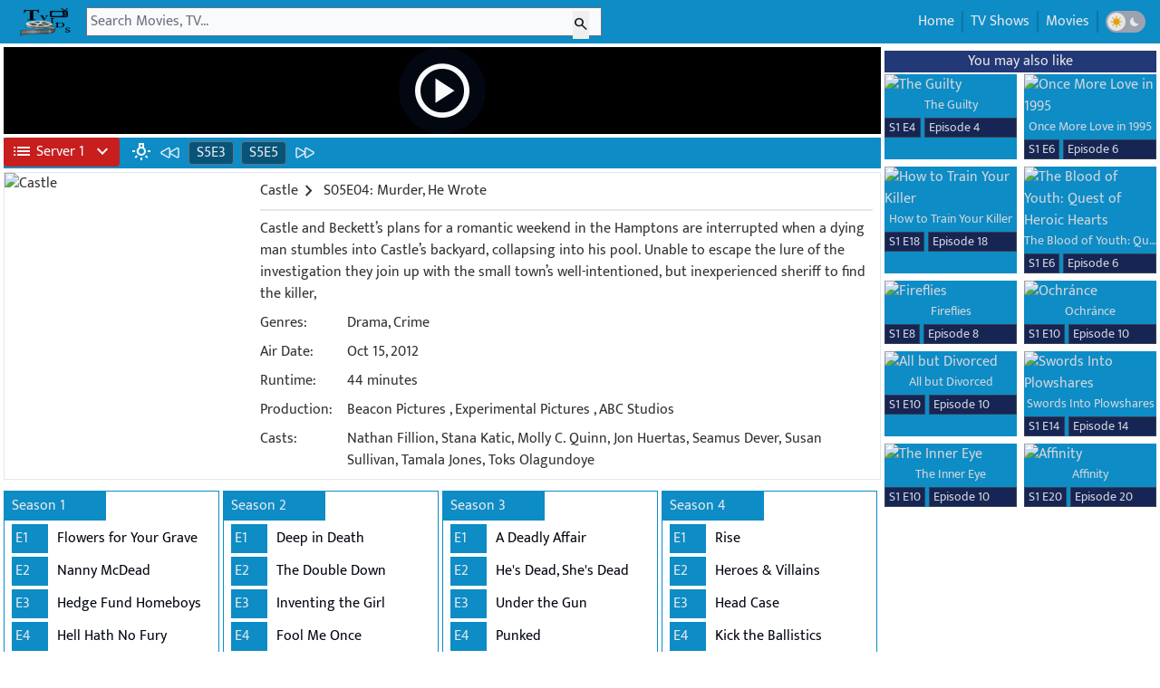

--- FILE ---
content_type: text/html; charset=utf-8
request_url: https://www.tvids.net/watch30/castle/season-05-episode-04-murder-he-wrote
body_size: 15563
content:
<!DOCTYPE html>
<html lang="en">
  <head>
    <meta charset="utf-8">
    <meta name="viewport" content="width=device-width, initial-scale=1, maximum-scale=1, shrink-to-fit=no">
    <meta name="robots" content="index, follow">
    <meta name="revisit-after" content="1 days">
<base href="/">
    <meta name="revisit-after" content="1 days">
    <meta name="description" content="Watch CastleSeason 5 Episode 4 online free.">
    <title>Watch Castle S5E4 online TV Series</title>
    <link rel="shortcut icon" href="/favicon.ico">
    <link rel="icon" href="/favicon.png">
    <meta property="og:title" content="Watch CastleSeason 5 Episode 4 online free.">
    <link rel="canonical" href="https://www.tvids.net/watch30/castle/season-05-episode-04-murder-he-wrote">
    <meta property="og:description" content="Watch Murder, He Wrote S5E4 online TV Series">
    <meta property="og:image" content="https://static.wplay.me/img/series/30/270x400.jpg">
    <meta name="keywords" content="castle season 5 episode 4 full episodes online,castle free online,download castle S5E4  free stream,free watch castle,castle hd download 5x4 ,watch movies free online">
    <meta property="og:type" content="website">
    <link rel="stylesheet" href="https://fonts.googleapis.com/css2?family=Material+Symbols+Outlined:opsz,wght,FILL,GRAD@24,400,0,0">
    <style type="text/css">@font-face {font-family:Mukta;font-style:normal;font-weight:300;src:url(/cf-fonts/s/mukta/5.0.18/latin-ext/300/normal.woff2);unicode-range:U+0100-02AF,U+0304,U+0308,U+0329,U+1E00-1E9F,U+1EF2-1EFF,U+2020,U+20A0-20AB,U+20AD-20CF,U+2113,U+2C60-2C7F,U+A720-A7FF;font-display:swap;}@font-face {font-family:Mukta;font-style:normal;font-weight:300;src:url(/cf-fonts/s/mukta/5.0.18/latin/300/normal.woff2);unicode-range:U+0000-00FF,U+0131,U+0152-0153,U+02BB-02BC,U+02C6,U+02DA,U+02DC,U+0304,U+0308,U+0329,U+2000-206F,U+2074,U+20AC,U+2122,U+2191,U+2193,U+2212,U+2215,U+FEFF,U+FFFD;font-display:swap;}@font-face {font-family:Mukta;font-style:normal;font-weight:300;src:url(/cf-fonts/s/mukta/5.0.18/devanagari/300/normal.woff2);unicode-range:U+0900-097F,U+1CD0-1CF9,U+200C-200D,U+20A8,U+20B9,U+25CC,U+A830-A839,U+A8E0-A8FF;font-display:swap;}@font-face {font-family:Mukta;font-style:normal;font-weight:400;src:url(/cf-fonts/s/mukta/5.0.18/latin/400/normal.woff2);unicode-range:U+0000-00FF,U+0131,U+0152-0153,U+02BB-02BC,U+02C6,U+02DA,U+02DC,U+0304,U+0308,U+0329,U+2000-206F,U+2074,U+20AC,U+2122,U+2191,U+2193,U+2212,U+2215,U+FEFF,U+FFFD;font-display:swap;}@font-face {font-family:Mukta;font-style:normal;font-weight:400;src:url(/cf-fonts/s/mukta/5.0.18/latin-ext/400/normal.woff2);unicode-range:U+0100-02AF,U+0304,U+0308,U+0329,U+1E00-1E9F,U+1EF2-1EFF,U+2020,U+20A0-20AB,U+20AD-20CF,U+2113,U+2C60-2C7F,U+A720-A7FF;font-display:swap;}@font-face {font-family:Mukta;font-style:normal;font-weight:400;src:url(/cf-fonts/s/mukta/5.0.18/devanagari/400/normal.woff2);unicode-range:U+0900-097F,U+1CD0-1CF9,U+200C-200D,U+20A8,U+20B9,U+25CC,U+A830-A839,U+A8E0-A8FF;font-display:swap;}@font-face {font-family:Mukta;font-style:normal;font-weight:500;src:url(/cf-fonts/s/mukta/5.0.18/devanagari/500/normal.woff2);unicode-range:U+0900-097F,U+1CD0-1CF9,U+200C-200D,U+20A8,U+20B9,U+25CC,U+A830-A839,U+A8E0-A8FF;font-display:swap;}@font-face {font-family:Mukta;font-style:normal;font-weight:500;src:url(/cf-fonts/s/mukta/5.0.18/latin/500/normal.woff2);unicode-range:U+0000-00FF,U+0131,U+0152-0153,U+02BB-02BC,U+02C6,U+02DA,U+02DC,U+0304,U+0308,U+0329,U+2000-206F,U+2074,U+20AC,U+2122,U+2191,U+2193,U+2212,U+2215,U+FEFF,U+FFFD;font-display:swap;}@font-face {font-family:Mukta;font-style:normal;font-weight:500;src:url(/cf-fonts/s/mukta/5.0.18/latin-ext/500/normal.woff2);unicode-range:U+0100-02AF,U+0304,U+0308,U+0329,U+1E00-1E9F,U+1EF2-1EFF,U+2020,U+20A0-20AB,U+20AD-20CF,U+2113,U+2C60-2C7F,U+A720-A7FF;font-display:swap;}@font-face {font-family:Mukta;font-style:normal;font-weight:600;src:url(/cf-fonts/s/mukta/5.0.18/latin/600/normal.woff2);unicode-range:U+0000-00FF,U+0131,U+0152-0153,U+02BB-02BC,U+02C6,U+02DA,U+02DC,U+0304,U+0308,U+0329,U+2000-206F,U+2074,U+20AC,U+2122,U+2191,U+2193,U+2212,U+2215,U+FEFF,U+FFFD;font-display:swap;}@font-face {font-family:Mukta;font-style:normal;font-weight:600;src:url(/cf-fonts/s/mukta/5.0.18/devanagari/600/normal.woff2);unicode-range:U+0900-097F,U+1CD0-1CF9,U+200C-200D,U+20A8,U+20B9,U+25CC,U+A830-A839,U+A8E0-A8FF;font-display:swap;}@font-face {font-family:Mukta;font-style:normal;font-weight:600;src:url(/cf-fonts/s/mukta/5.0.18/latin-ext/600/normal.woff2);unicode-range:U+0100-02AF,U+0304,U+0308,U+0329,U+1E00-1E9F,U+1EF2-1EFF,U+2020,U+20A0-20AB,U+20AD-20CF,U+2113,U+2C60-2C7F,U+A720-A7FF;font-display:swap;}@font-face {font-family:Mukta;font-style:normal;font-weight:700;src:url(/cf-fonts/s/mukta/5.0.18/devanagari/700/normal.woff2);unicode-range:U+0900-097F,U+1CD0-1CF9,U+200C-200D,U+20A8,U+20B9,U+25CC,U+A830-A839,U+A8E0-A8FF;font-display:swap;}@font-face {font-family:Mukta;font-style:normal;font-weight:700;src:url(/cf-fonts/s/mukta/5.0.18/latin/700/normal.woff2);unicode-range:U+0000-00FF,U+0131,U+0152-0153,U+02BB-02BC,U+02C6,U+02DA,U+02DC,U+0304,U+0308,U+0329,U+2000-206F,U+2074,U+20AC,U+2122,U+2191,U+2193,U+2212,U+2215,U+FEFF,U+FFFD;font-display:swap;}@font-face {font-family:Mukta;font-style:normal;font-weight:700;src:url(/cf-fonts/s/mukta/5.0.18/latin-ext/700/normal.woff2);unicode-range:U+0100-02AF,U+0304,U+0308,U+0329,U+1E00-1E9F,U+1EF2-1EFF,U+2020,U+20A0-20AB,U+20AD-20CF,U+2113,U+2C60-2C7F,U+A720-A7FF;font-display:swap;}@font-face {font-family:Mukta;font-style:normal;font-weight:800;src:url(/cf-fonts/s/mukta/5.0.18/latin-ext/800/normal.woff2);unicode-range:U+0100-02AF,U+0304,U+0308,U+0329,U+1E00-1E9F,U+1EF2-1EFF,U+2020,U+20A0-20AB,U+20AD-20CF,U+2113,U+2C60-2C7F,U+A720-A7FF;font-display:swap;}@font-face {font-family:Mukta;font-style:normal;font-weight:800;src:url(/cf-fonts/s/mukta/5.0.18/devanagari/800/normal.woff2);unicode-range:U+0900-097F,U+1CD0-1CF9,U+200C-200D,U+20A8,U+20B9,U+25CC,U+A830-A839,U+A8E0-A8FF;font-display:swap;}@font-face {font-family:Mukta;font-style:normal;font-weight:800;src:url(/cf-fonts/s/mukta/5.0.18/latin/800/normal.woff2);unicode-range:U+0000-00FF,U+0131,U+0152-0153,U+02BB-02BC,U+02C6,U+02DA,U+02DC,U+0304,U+0308,U+0329,U+2000-206F,U+2074,U+20AC,U+2122,U+2191,U+2193,U+2212,U+2215,U+FEFF,U+FFFD;font-display:swap;}</style>
    <link href="/css/styles_v32.css" rel="stylesheet">
    <script type="application/ld+json">                {
    "@context": "https://schema.org",
    "@type": "WebSite",
    "url": "https://www.tvids.net/",
    "potentialAction": {
        "@type": "SearchAction",
        "target": "https://www.tvids.net/search?q={keyword}",
        "query-input": "required name=keyword"
    }
}</script>
    <script>var html = document.documentElement;
var dm = localStorage.getItem("dm");
if(dm===null){
    localStorage.setItem("dm","on");
    dm = localStorage.getItem("dm");
}
if (dm === "on") {
    html?.classList?.add("dark");
} else {
    html?.classList?.remove("dark");
}</script>
  </head>
  <body class="dark:bg-gray-950 text-[#333333]  dark:text-gray-300 mpb font-mfont">
    <nav class="flex bg-[#0D8CC6]  dark:bg-gray-800 p-2">
      <div class="flex tmenu md:hidden text-gray-50 dark:text-gray-200 h-8 mr-1 justify-center items-center"><span class="togmenu cursor-pointer"><i class="mt-1 material-symbols-outlined !text-3xl">menu</i></span></div>
      <div class="dark:text-gray-200 h-8 mr-1"><a class="dark:text-gray-200" href="/" title="TVids.NET"><img title="tvids.net" class="h-8  dark:bg-gray-200 " src="/img/logotv32.png"></a></div>
      <div class="h-8 flex w-full lg:w-[50%]  xl:w-[45%] 2xl:w-[35%] center relative md:mr-72">
        <form class="flex w-full  center z-20" autocomplete="off" action="/search"><input class="pl-1 bg-gray-50 dark:bg-gray-200 text-gray-950 w-full focus:ring-0" id="q" type="text" name="q" value="" placeholder="Search Movies, TV...">
          <div class="w-6 absolute right-0 mr-2 mt-1"><button class="text-gray-900" id="searchbtn"><i class="material-symbols-outlined text-gray-900 text-lg">search</i></button></div>
        </form>
      </div>
      <div class="absolute h-8 right-0 md:right-1 text-gray-200">
        <ul class="p-1 hidden md:flex right-0">
          <li class="border-r border-[#0b76a8] dark:border-gray-700 pl-2 pr-2"><a class="dark:hover:text-green-500" href="/">Home</a></li>
          <li class="border-r border-l border-[#0b76a8] dark:border-gray-700 pl-2 pr-2"><a class="dark:hover:text-green-500" href="/list/shows">TV Shows</a></li>
          <li class="border-r border-l border-[#0b76a8] dark:border-gray-700 pl-2 pr-2"><a class="dark:hover:text-green-500" href="https://www.tvids.net/list/movies">Movies</a></li>
          <li class="flex border-l border-[#0b76a8] dark:border-gray-700 pl-2 pr-2 gap-1 justify-center items-center">
            <div class="darktoggle h-6 flex rounded-2xl bg-gray-400 dark:bg-gray-700 justify-between items-center gap-1 cursor-pointer">
              <div class="flex w-5 h-5 rounded-full bg-gray-200  dark:bg-gray-700 p-0.5 ml-0.5 justify-center items-center">
                  <svg class="w-5 h-5 text-yellow-400 dark:text-gray-200" viewBox="0 0 16 16" fill="currentcolor" role="img"
                 xmlns="http://www.w3.org/2000/svg"><title id="dm_on">Light theme</title>
                <path d="M7.5 11.465a3.482 3.482.0 01-1.596-.662L4.11 12.596a.5.5.0 01-.707-.707l1.793-1.793A3.482 3.482.0 014.535 8.5H2a.5.5.0 010-1h2.535a3.482 3.482.0 01.662-1.596L3.404 4.11a.5.5.0 01.707-.707l1.793 1.793A3.482 3.482.0 017.5 4.535V2a.5.5.0 011 0v2.535a3.482 3.482.0 011.596.662l1.793-1.793a.5.5.0 01.707.707l-1.793 1.793c.343.458.577 1.003.662 1.596H14a.5.5.0 110 1h-2.535a3.482 3.482.0 01-.662 1.596l1.793 1.793a.5.5.0 01-.707.707l-1.793-1.793a3.482 3.482.0 01-1.596.662V14a.5.5.0 11-1 0v-2.535z"></path>
            </svg>  
                </div>
              <div class="flex w-5 h-5 rounded-full bg-gray-400 dark:bg-gray-950 p-0.5 mr-0.5 justify-center items-center">
                  <svg class="w-5 h-5 dark:text-blue-600 text-gray-200" viewBox="0 0 16 16" fill="currentcolor" role="img"
                 xmlns="http://www.w3.org/2000/svg"><title id="dm_off">Dark theme</title>
                <path d="M7.067 3.087a5 5 0 005.466 7.026A5 5 0 117.067 3.087z"></path>
            </svg>
                </div>
            </div>
          </li>
        </ul>
      </div>
    </nav>
    <div id="sresult" class="hidden absolute z-50 bg-[#0D8CC6] dark:bg-gray-800 w-full lg:w-[50%] xl:w-[45%] 2xl:w-[35%] truncate text-gray-200 dark:text-gray-300"></div>
    <div id="bgmenu" class="hidden fixed z-10 h-full w-full pl-4 pr-8 top-0"></div>
<style>
 #pmenu{
transform: translateX(0);
transition: transform 2.5s;
}
</style>

    <div id="pmenu" class="flex hidden md:hidden h-full fixed z-50 bg-gray-50  dark:bg-gray-900 pl-4 pr-8 top-0 top-0 overflow-y-auto transition-transform">
      <div class="flex tmenu md:hidden dark:text-gray-200 h-8 mr-1 justify-center items-center mt-2"><span class="closemenu cursor-pointer"><i class="material-symbols-outlined !text-3xl">arrow_back</i></span></div>
      <div class="mt-10 leading-9"><a class="dark:hover:text-green-500" href="/">
          <div class="flex">
            <div class="material-symbols-outlined mr-1 mt-1">home</div>
            <div>Home</div>
          </div>
        </a><a class="dark:hover:text-green-500" href="/list/shows">
          <div class="flex">
            <div class="material-symbols-outlined mr-1 mt-1">tv</div>
            <div>TV Shows</div>
          </div>
        </a><a class="dark:hover:text-green-500" href="/list/movies">
          <div class="flex">
            <div class="material-symbols-outlined mr-1 mt-1">movie</div>
            <div>Movies</div>
          </div>
        </a>
        <div class="flex gap-1 justify-center items-center">
          <div class="darktoggle h-6 flex rounded-2xl bg-gray-400 dark:bg-gray-700 justify-between items-center gap-1 cursor-pointer">
            <div class="flex w-5 h-5 rounded-full bg-gray-200  dark:bg-gray-700 p-0.5 ml-0.5 justify-center items-center">
                  <svg class="w-5 h-5 text-yellow-400 dark:text-gray-200" viewBox="0 0 16 16" fill="currentcolor" role="img"
                 xmlns="http://www.w3.org/2000/svg"><title id="dm_on">Light theme</title>
                <path d="M7.5 11.465a3.482 3.482.0 01-1.596-.662L4.11 12.596a.5.5.0 01-.707-.707l1.793-1.793A3.482 3.482.0 014.535 8.5H2a.5.5.0 010-1h2.535a3.482 3.482.0 01.662-1.596L3.404 4.11a.5.5.0 01.707-.707l1.793 1.793A3.482 3.482.0 017.5 4.535V2a.5.5.0 011 0v2.535a3.482 3.482.0 011.596.662l1.793-1.793a.5.5.0 01.707.707l-1.793 1.793c.343.458.577 1.003.662 1.596H14a.5.5.0 110 1h-2.535a3.482 3.482.0 01-.662 1.596l1.793 1.793a.5.5.0 01-.707.707l-1.793-1.793a3.482 3.482.0 01-1.596.662V14a.5.5.0 11-1 0v-2.535z"></path>
            </svg>  
                </div>
            <div class="flex w-5 h-5 rounded-full bg-gray-400 dark:bg-gray-950 p-0.5 mr-0.5 justify-center items-center">
                  <svg class="w-5 h-5 dark:text-blue-600 text-gray-200" viewBox="0 0 16 16" fill="currentcolor" role="img"
                 xmlns="http://www.w3.org/2000/svg"><title id="dm_off">Dark theme</title>
                <path d="M7.067 3.087a5 5 0 005.466 7.026A5 5 0 117.067 3.087z"></path>
            </svg>
                </div>
          </div>
        </div>
      </div>
    </div>
    <div itemscope itemtype="https://schema.org/TVEpisode" class="xl:flex justify-center max-w-[2200px] p-1 mx-auto">
      <div class="w-full">
        <div id="pctn" class="w-full aspect-video mb-1 z-30 relative bg-hero bg-no-repeat bg-cover bg-center bg-black" style="background-image: url('https://static.wplay.me/img/series/bd/30/1920x1080.jpg')">
          <div class="w-full h-full material-symbols-outlined flex justify-center items-center"><span id="playbtn" class="transition ease-in-out delay-0 hover:duration-500 hover:scale-125 text-6xl sm:text-7xl text-gray-50 cursor-pointer bg-gray-950 rounded-full p-3 hover:p-0.5">play_circle</span></div>
        </div>
        <div class="text-gray-200 flex bg-[#0D8CC6] dark:bg-gray-800">
          <div class="h-full flex justify-center items-center">
            <div class="relative"><button id="svbtn" class="flex items-center whitespace-nowrap rounded p-1 pl-1 pr-1 bg-red-700 w-32 text-gray-50" type="button"><span class="material-symbols-outlined ml-1 mr-1">list</span><span id="btn_text">Server 1</span><span class="wmsv material-symbols-outlined ml-2 w-2">expand_more</span></button>
              <ul id="lsv" class="text-gray-50 hidden w-44 absolute z-[1000] float-left m-0 list-none overflow-hidden rounded-b-lg border-none bg-clip-padding text-left text-base shadow-lg bg-red-700 mt-1 hidden w-32">
                <li class="b-white"><a data-url="https://play.xpass.top/e/tv/1419/5/4?autostart=true" href="#" class="sv border-b border-b-gray-400 block w-full whitespace-nowrap bg-transparent px-4 py-2 text-sm font-normal hover:bg-gray-600 active:text-neutral-800 active:no-underline disabled:pointer-events-none disabled:bg-transparent disabled:text-neutral-400 dark:text-neutral-200 dark:hover:bg-neutral-600 bg-neutral-600" data-name="Server 1" data-svname="Pass">Server 1 ( Pass )</a></li>
                <li class="b-white"><a data-url="https://vidsrc.net/embed/tv/tt1219024/5/4" href="#" class="sv border-b border-b-gray-400 block w-full whitespace-nowrap bg-transparent px-4 py-2 text-sm font-normal hover:bg-gray-600 active:text-neutral-800 active:no-underline disabled:pointer-events-none disabled:bg-transparent disabled:text-neutral-400 dark:text-neutral-200 dark:hover:bg-neutral-600 bg-neutral-600" data-name="Server 2" data-svname="Vidsrc">Server 2 ( Vidsrc )</a></li>
                <li class="b-white"><a data-url="https://embed.wplay.me/embed/tv/1419/5/4" href="#" class="sv border-b border-b-gray-400 block w-full whitespace-nowrap bg-transparent px-4 py-2 text-sm font-normal hover:bg-gray-600 active:text-neutral-800 active:no-underline disabled:pointer-events-none disabled:bg-transparent disabled:text-neutral-400 dark:text-neutral-200 dark:hover:bg-neutral-600 bg-neutral-600" data-name="Server 3" data-svname="Vidsrc 3">Server 3 ( Vidsrc 3 )</a></li>
                <li class="b-white"><a data-url="https://www.2embed.cc/embedtv/tt1219024&amp;s=5&amp;e=4" href="#" class="sv border-b border-b-gray-400 block w-full whitespace-nowrap bg-transparent px-4 py-2 text-sm font-normal hover:bg-gray-600 active:text-neutral-800 active:no-underline disabled:pointer-events-none disabled:bg-transparent disabled:text-neutral-400 dark:text-neutral-200 dark:hover:bg-neutral-600 bg-neutral-600" data-name="Server 4" data-svname="2embed">Server 4 ( 2embed )</a></li>
                <li class="b-white"><a data-url="https://player.videasy.net/tv/1419/5/4" href="#" class="sv border-b border-b-gray-400 block w-full whitespace-nowrap bg-transparent px-4 py-2 text-sm font-normal hover:bg-gray-600 active:text-neutral-800 active:no-underline disabled:pointer-events-none disabled:bg-transparent disabled:text-neutral-400 dark:text-neutral-200 dark:hover:bg-neutral-600 bg-neutral-600" data-name="Server 5" data-svname="Videasy">Server 5 ( Videasy )</a></li>
                <li class="b-white"><a data-url="https://embed.smashystream.com/playere.php?imdb=tt1219024&amp;season=5&amp;episode=4" href="#" class="sv border-b border-b-gray-400 block w-full whitespace-nowrap bg-transparent px-4 py-2 text-sm font-normal hover:bg-gray-600 active:text-neutral-800 active:no-underline disabled:pointer-events-none disabled:bg-transparent disabled:text-neutral-400 dark:text-neutral-200 dark:hover:bg-neutral-600 bg-neutral-600" data-name="Server 6" data-svname="Smashystream">Server 6 ( Smashystream )</a></li>
                <li class="b-white"><a data-url="https://moviesapi.club/tv/1419-5-4" href="#" class="sv border-b border-b-gray-400 block w-full whitespace-nowrap bg-transparent px-4 py-2 text-sm font-normal hover:bg-gray-600 active:text-neutral-800 active:no-underline disabled:pointer-events-none disabled:bg-transparent disabled:text-neutral-400 dark:text-neutral-200 dark:hover:bg-neutral-600 bg-neutral-600" data-name="Server 7" data-svname="MoviesApi">Server 7 ( MoviesApi )</a></li>
                <li class="b-white"><a data-url="https://gomo.to/show/tt1219024/05-04" href="#" class="sv border-b border-b-gray-400 block w-full whitespace-nowrap bg-transparent px-4 py-2 text-sm font-normal hover:bg-gray-600 active:text-neutral-800 active:no-underline disabled:pointer-events-none disabled:bg-transparent disabled:text-neutral-400 dark:text-neutral-200 dark:hover:bg-neutral-600 bg-neutral-600" data-name="Server 8" data-svname="Gomo">Server 8 ( Gomo )</a></li>
                <li class="b-white"><a data-url="https://vidsrc.cc/v2/embed/tv/tt1219024/5/4" href="#" class="sv border-b border-b-gray-400 block w-full whitespace-nowrap bg-transparent px-4 py-2 text-sm font-normal hover:bg-gray-600 active:text-neutral-800 active:no-underline disabled:pointer-events-none disabled:bg-transparent disabled:text-neutral-400 dark:text-neutral-200 dark:hover:bg-neutral-600 bg-neutral-600" data-name="Server 9" data-svname="Vidsrc.CC">Server 9 ( Vidsrc.CC )</a></li>
                <li class="b-white"><a data-url="https://vidsrc.vip/embed/tv/tt1219024/5/4" href="#" class="sv border-b border-b-gray-400 block w-full whitespace-nowrap bg-transparent px-4 py-2 text-sm font-normal hover:bg-gray-600 active:text-neutral-800 active:no-underline disabled:pointer-events-none disabled:bg-transparent disabled:text-neutral-400 dark:text-neutral-200 dark:hover:bg-neutral-600 bg-neutral-600" data-name="Server 10" data-svname="Vidsrc.VIP">Server 10 ( Vidsrc.VIP )</a></li>
                <li class="b-white"><a data-url="https://multiembed.mov/directstream.php?video_id=1419&amp;s=5&amp;e=4&amp;tmdb=1" href="#" class="sv border-b border-b-gray-400 block w-full whitespace-nowrap bg-transparent px-4 py-2 text-sm font-normal hover:bg-gray-600 active:text-neutral-800 active:no-underline disabled:pointer-events-none disabled:bg-transparent disabled:text-neutral-400 dark:text-neutral-200 dark:hover:bg-neutral-600 bg-neutral-600" data-name="Server 11" data-svname="SuperEmbed">Server 11 ( SuperEmbed )</a></li>
              </ul>
            </div>
          </div>
          <div class="flex w-full h-full ml-2 p-1">
            <div class="text-gray-50  dark:text-gray-400 material-symbols-outlined z-40 relative cursor-pointer" id="lonoff">wb_incandescent</div>
            <div class="ml-2 w-6 mr-1"><a class="hover:text-green-500" href="/watch30/castle/season-05-episode-03-secret-s-safe-with-me" title="Season 05 Episode 03 - Secret's Safe with Me"><svg xmlns="http://www.w3.org/2000/svg" fill="none" viewBox="0 0 24 24" stroke-width="1.5" stroke="currentColor" class="w-6 h-6">
  <path stroke-linecap="round" stroke-linejoin="round" d="M21 16.811c0 .864-.933 1.406-1.683.977l-7.108-4.061a1.125 1.125 0 0 1 0-1.954l7.108-4.061A1.125 1.125 0 0 1 21 8.689v8.122ZM11.25 16.811c0 .864-.933 1.406-1.683.977l-7.108-4.061a1.125 1.125 0 0 1 0-1.954l7.108-4.061a1.125 1.125 0 0 1 1.683.977v8.122Z" />
</svg></a></div>
            <div class="dark:bg-gray-800 bg-[#085478] ml-1 pl-2 pr-2 mr-1 rounded border border-gray-500"><a class="hover:text-green-500" href="/watch30/castle/season-05-episode-03-secret-s-safe-with-me" title="Season 05 Episode 03 - Secret's Safe with Me">S5E3</a></div>
            <div class="dark:bg-gray-800 bg-[#085478] mr-1 ml-1 pl-2 pr-2 rounded border border-gray-500"><a class="hover:text-green-500" href="/watch30/castle/season-05-episode-05-probable-cause" title="Season 05 Episode 05 - Probable Cause">S5E5</a></div>
            <div class="ml-1 w-6"><a class="hover:text-green-500" href="/watch30/castle/season-05-episode-05-probable-cause" title="Season 05 Episode 05 - Probable Cause"><svg xmlns="http://www.w3.org/2000/svg" fill="none" viewBox="0 0 24 24" stroke-width="1.5" stroke="currentColor" class="w-6 h-6">
  <path stroke-linecap="round" stroke-linejoin="round" d="M3 8.689c0-.864.933-1.406 1.683-.977l7.108 4.061a1.125 1.125 0 0 1 0 1.954l-7.108 4.061A1.125 1.125 0 0 1 3 16.811V8.69ZM12.75 8.689c0-.864.933-1.406 1.683-.977l7.108 4.061a1.125 1.125 0 0 1 0 1.954l-7.108 4.061a1.125 1.125 0 0 1-1.683-.977V8.69Z" />
</svg></a></div>
          </div>
        </div>
        <div class="border border-gray-200 dark:border-none md:flex mt-1 mb-1 justify-center md:justify-left">
          <div class="w-full md:order-2 dark:bg-gray-800 md:ml-1 p-2">
            <div class="flex truncate">
              <h1 itemprop="name"><a class="flex justify-center items-center hover:text-green-500" title="Watch Castle online" href="/watch30/castle"><span>Castle</span><i class="material-symbols-outlined mr-1">chevron_right</i></a></h1>
S05E04: Murder, He Wrote</div>
            <div class="dark:bg-gray-700 bg-gray-200 h-[2px] w-full mt-2"></div>
            <div class="inline-block">
              <div class="flex mt-2">
                <div class="w-full line-clamp-4"><span itemprop="description">Castle and Beckett’s plans for a romantic weekend in the Hamptons are interrupted when a dying man stumbles into Castle’s backyard, collapsing into his pool. Unable to escape the lure of the investigation they join up with the small town’s well-intentioned, but inexperienced sheriff to find the killer,</span></div>
              </div>
              <div class="flex mt-2">
                <div class="w-28">Genres: </div>
                <div class="w-full"><a href="/list/shows/genres/drama">Drama</a>, <a href="/list/shows/genres/crime">Crime</a></div>
              </div>
              <div class="flex mt-2">
                <div class="w-28">Air Date: </div>
                <div class="w-full">Oct 15, 2012</div>
              </div>
              <div class="flex mt-2">
                <div class="w-28">Runtime: </div>
                <div class="w-full">44 minutes</div>
              </div>
              <div class="flex mt-2">
                <div class="w-28">Production: </div>
                <div class="w-full">
                                          <a itemprop="productionCompany" class="dark:hover:text-green-500" href="/list/shows/productions/beacon-pictures">Beacon Pictures</a>  
                                        , 
                                          <a itemprop="productionCompany" class="dark:hover:text-green-500" href="/list/shows/productions/experimental-pictures">Experimental Pictures</a>  
                                        , 
                                          <a itemprop="productionCompany" class="dark:hover:text-green-500" href="/list/shows/productions/abc-studios">ABC Studios</a>  
                                        </div>
              </div>
              <div class="flex mt-2">
                <div class="w-28">Casts: </div>
                <div class="w-full line-clamp-3">Nathan Fillion, Stana Katic, Molly C. Quinn, Jon Huertas, Seamus Dever, Susan Sullivan, Tamala Jones, Toks Olagundoye</div>
              </div>
            </div>
          </div>
          <div class="flex justify-center md:justify-left m-auto sm:m-0 md:order-1 mt-1"><img itemprop="image" class="lazyload postimg" width="270" height="400" loading="lazy" data-src="https://static.wplay.me/img/series/30/270x400.jpg" src="https://static.wplay.me/img/empty.png" alt="Castle"></div>
        </div>
        <div class="flex grid 3xl:grid-cols-7 2xl:grid-cols-6 xl:grid-cols-4 lg:grid-cols-3 md:grid-cols-2 sm:grid-cols-1 xs:grid-cols-1 mt-1">
          <div class="block mt-2 border border-[#0D8CC6] dark:border-gray-800 mr-1"><a href="/watch30/castle/season-01-episode-01-flowers-for-your-grave">
              <div class="text-gray-200 bg-[#0D8CC6] hover:bg-[#21ab3f] hover:bg-[#136224] dark:bg-gray-800 dark:hover:bg-[#136224] p-1 pl-2 w-28 mb-1">Season 1</div>
            </a>
            <div class="block">
              <div class="flex mb-1 ml-2"><a class="text-gray-200 dark:text-gray-300" href="/watch30/castle/season-01-episode-01-flowers-for-your-grave">
                  <div class="bg-[#0D8CC6] p-1 w-10 hover:text-[#25d356] dark:bg-gray-800 p-1 w-10 dark:hover:text-[#25d356]">E1</div>
                </a><a class="ml-1.5 p-1 truncate" title="Flowers for Your Grave" href="/watch30/castle/season-01-episode-01-flowers-for-your-grave">
                  <div class="text-gray-950 hover:text-[#25d356] text-[#333333] dark:text-gray-300 dark:hover:text-[#25d356] truncate">Flowers for Your Grave</div>
                </a></div>
            </div>
            <div class="block">
              <div class="flex mb-1 ml-2"><a class="text-gray-200 dark:text-gray-300" href="/watch30/castle/season-01-episode-02-nanny-mcdead">
                  <div class="bg-[#0D8CC6] p-1 w-10 hover:text-[#25d356] dark:bg-gray-800 p-1 w-10 dark:hover:text-[#25d356]">E2</div>
                </a><a class="ml-1.5 p-1 truncate" title="Nanny McDead" href="/watch30/castle/season-01-episode-02-nanny-mcdead">
                  <div class="text-gray-950 hover:text-[#25d356] text-[#333333] dark:text-gray-300 dark:hover:text-[#25d356] truncate">Nanny McDead</div>
                </a></div>
            </div>
            <div class="block">
              <div class="flex mb-1 ml-2"><a class="text-gray-200 dark:text-gray-300" href="/watch30/castle/season-01-episode-03-hedge-fund-homeboys">
                  <div class="bg-[#0D8CC6] p-1 w-10 hover:text-[#25d356] dark:bg-gray-800 p-1 w-10 dark:hover:text-[#25d356]">E3</div>
                </a><a class="ml-1.5 p-1 truncate" title="Hedge Fund Homeboys" href="/watch30/castle/season-01-episode-03-hedge-fund-homeboys">
                  <div class="text-gray-950 hover:text-[#25d356] text-[#333333] dark:text-gray-300 dark:hover:text-[#25d356] truncate">Hedge Fund Homeboys</div>
                </a></div>
            </div>
            <div class="block">
              <div class="flex mb-1 ml-2"><a class="text-gray-200 dark:text-gray-300" href="/watch30/castle/season-01-episode-04-hell-hath-no-fury">
                  <div class="bg-[#0D8CC6] p-1 w-10 hover:text-[#25d356] dark:bg-gray-800 p-1 w-10 dark:hover:text-[#25d356]">E4</div>
                </a><a class="ml-1.5 p-1 truncate" title="Hell Hath No Fury" href="/watch30/castle/season-01-episode-04-hell-hath-no-fury">
                  <div class="text-gray-950 hover:text-[#25d356] text-[#333333] dark:text-gray-300 dark:hover:text-[#25d356] truncate">Hell Hath No Fury</div>
                </a></div>
            </div>
            <div class="block">
              <div class="flex mb-1 ml-2"><a class="text-gray-200 dark:text-gray-300" href="/watch30/castle/season-01-episode-05-a-chill-goes-through-her-veins">
                  <div class="bg-[#0D8CC6] p-1 w-10 hover:text-[#25d356] dark:bg-gray-800 p-1 w-10 dark:hover:text-[#25d356]">E5</div>
                </a><a class="ml-1.5 p-1 truncate" title="A Chill Goes Through Her Veins" href="/watch30/castle/season-01-episode-05-a-chill-goes-through-her-veins">
                  <div class="text-gray-950 hover:text-[#25d356] text-[#333333] dark:text-gray-300 dark:hover:text-[#25d356] truncate">A Chill Goes Through Her Veins</div>
                </a></div>
            </div>
            <div class="block">
              <div class="flex mb-1 ml-2"><a class="text-gray-200 dark:text-gray-300" href="/watch30/castle/season-01-episode-06-always-buy-retail">
                  <div class="bg-[#0D8CC6] p-1 w-10 hover:text-[#25d356] dark:bg-gray-800 p-1 w-10 dark:hover:text-[#25d356]">E6</div>
                </a><a class="ml-1.5 p-1 truncate" title="Always Buy Retail" href="/watch30/castle/season-01-episode-06-always-buy-retail">
                  <div class="text-gray-950 hover:text-[#25d356] text-[#333333] dark:text-gray-300 dark:hover:text-[#25d356] truncate">Always Buy Retail</div>
                </a></div>
            </div>
            <div class="block">
              <div class="flex mb-1 ml-2"><a class="text-gray-200 dark:text-gray-300" href="/watch30/castle/season-01-episode-07-home-is-where-the-heart-stops">
                  <div class="bg-[#0D8CC6] p-1 w-10 hover:text-[#25d356] dark:bg-gray-800 p-1 w-10 dark:hover:text-[#25d356]">E7</div>
                </a><a class="ml-1.5 p-1 truncate" title="Home Is Where the Heart Stops" href="/watch30/castle/season-01-episode-07-home-is-where-the-heart-stops">
                  <div class="text-gray-950 hover:text-[#25d356] text-[#333333] dark:text-gray-300 dark:hover:text-[#25d356] truncate">Home Is Where the Heart Stops</div>
                </a></div>
            </div>
            <div class="block">
              <div class="flex mb-1 ml-2"><a class="text-gray-200 dark:text-gray-300" href="/watch30/castle/season-01-episode-08-ghosts">
                  <div class="bg-[#0D8CC6] p-1 w-10 hover:text-[#25d356] dark:bg-gray-800 p-1 w-10 dark:hover:text-[#25d356]">E8</div>
                </a><a class="ml-1.5 p-1 truncate" title="Ghosts" href="/watch30/castle/season-01-episode-08-ghosts">
                  <div class="text-gray-950 hover:text-[#25d356] text-[#333333] dark:text-gray-300 dark:hover:text-[#25d356] truncate">Ghosts</div>
                </a></div>
            </div>
            <div class="block">
              <div class="flex mb-1 ml-2"><a class="text-gray-200 dark:text-gray-300" href="/watch30/castle/season-01-episode-09-little-girl-lost">
                  <div class="bg-[#0D8CC6] p-1 w-10 hover:text-[#25d356] dark:bg-gray-800 p-1 w-10 dark:hover:text-[#25d356]">E9</div>
                </a><a class="ml-1.5 p-1 truncate" title="Little Girl Lost" href="/watch30/castle/season-01-episode-09-little-girl-lost">
                  <div class="text-gray-950 hover:text-[#25d356] text-[#333333] dark:text-gray-300 dark:hover:text-[#25d356] truncate">Little Girl Lost</div>
                </a></div>
            </div>
            <div class="block">
              <div class="flex mb-1 ml-2"><a class="text-gray-200 dark:text-gray-300" href="/watch30/castle/season-01-episode-10-a-death-in-the-family">
                  <div class="bg-[#0D8CC6] p-1 w-10 hover:text-[#25d356] dark:bg-gray-800 p-1 w-10 dark:hover:text-[#25d356]">E10</div>
                </a><a class="ml-1.5 p-1 truncate" title="A Death in the Family" href="/watch30/castle/season-01-episode-10-a-death-in-the-family">
                  <div class="text-gray-950 hover:text-[#25d356] text-[#333333] dark:text-gray-300 dark:hover:text-[#25d356] truncate">A Death in the Family</div>
                </a></div>
            </div>
          </div>
          <div class="block mt-2 border border-[#0D8CC6] dark:border-gray-800 mr-1"><a href="/watch30/castle/season-02-episode-01-deep-in-death">
              <div class="text-gray-200 bg-[#0D8CC6] hover:bg-[#21ab3f] hover:bg-[#136224] dark:bg-gray-800 dark:hover:bg-[#136224] p-1 pl-2 w-28 mb-1">Season 2</div>
            </a>
            <div class="block">
              <div class="flex mb-1 ml-2"><a class="text-gray-200 dark:text-gray-300" href="/watch30/castle/season-02-episode-01-deep-in-death">
                  <div class="bg-[#0D8CC6] p-1 w-10 hover:text-[#25d356] dark:bg-gray-800 p-1 w-10 dark:hover:text-[#25d356]">E1</div>
                </a><a class="ml-1.5 p-1 truncate" title="Deep in Death" href="/watch30/castle/season-02-episode-01-deep-in-death">
                  <div class="text-gray-950 hover:text-[#25d356] text-[#333333] dark:text-gray-300 dark:hover:text-[#25d356] truncate">Deep in Death</div>
                </a></div>
            </div>
            <div class="block">
              <div class="flex mb-1 ml-2"><a class="text-gray-200 dark:text-gray-300" href="/watch30/castle/season-02-episode-02-the-double-down">
                  <div class="bg-[#0D8CC6] p-1 w-10 hover:text-[#25d356] dark:bg-gray-800 p-1 w-10 dark:hover:text-[#25d356]">E2</div>
                </a><a class="ml-1.5 p-1 truncate" title="The Double Down" href="/watch30/castle/season-02-episode-02-the-double-down">
                  <div class="text-gray-950 hover:text-[#25d356] text-[#333333] dark:text-gray-300 dark:hover:text-[#25d356] truncate">The Double Down</div>
                </a></div>
            </div>
            <div class="block">
              <div class="flex mb-1 ml-2"><a class="text-gray-200 dark:text-gray-300" href="/watch30/castle/season-02-episode-03-inventing-the-girl">
                  <div class="bg-[#0D8CC6] p-1 w-10 hover:text-[#25d356] dark:bg-gray-800 p-1 w-10 dark:hover:text-[#25d356]">E3</div>
                </a><a class="ml-1.5 p-1 truncate" title="Inventing the Girl" href="/watch30/castle/season-02-episode-03-inventing-the-girl">
                  <div class="text-gray-950 hover:text-[#25d356] text-[#333333] dark:text-gray-300 dark:hover:text-[#25d356] truncate">Inventing the Girl</div>
                </a></div>
            </div>
            <div class="block">
              <div class="flex mb-1 ml-2"><a class="text-gray-200 dark:text-gray-300" href="/watch30/castle/season-02-episode-04-fool-me-once">
                  <div class="bg-[#0D8CC6] p-1 w-10 hover:text-[#25d356] dark:bg-gray-800 p-1 w-10 dark:hover:text-[#25d356]">E4</div>
                </a><a class="ml-1.5 p-1 truncate" title="Fool Me Once" href="/watch30/castle/season-02-episode-04-fool-me-once">
                  <div class="text-gray-950 hover:text-[#25d356] text-[#333333] dark:text-gray-300 dark:hover:text-[#25d356] truncate">Fool Me Once</div>
                </a></div>
            </div>
            <div class="block">
              <div class="flex mb-1 ml-2"><a class="text-gray-200 dark:text-gray-300" href="/watch30/castle/season-02-episode-05-when-the-bough-breaks">
                  <div class="bg-[#0D8CC6] p-1 w-10 hover:text-[#25d356] dark:bg-gray-800 p-1 w-10 dark:hover:text-[#25d356]">E5</div>
                </a><a class="ml-1.5 p-1 truncate" title="When the Bough Breaks" href="/watch30/castle/season-02-episode-05-when-the-bough-breaks">
                  <div class="text-gray-950 hover:text-[#25d356] text-[#333333] dark:text-gray-300 dark:hover:text-[#25d356] truncate">When the Bough Breaks</div>
                </a></div>
            </div>
            <div class="block">
              <div class="flex mb-1 ml-2"><a class="text-gray-200 dark:text-gray-300" href="/watch30/castle/season-02-episode-06-vampire-weekend">
                  <div class="bg-[#0D8CC6] p-1 w-10 hover:text-[#25d356] dark:bg-gray-800 p-1 w-10 dark:hover:text-[#25d356]">E6</div>
                </a><a class="ml-1.5 p-1 truncate" title="Vampire Weekend" href="/watch30/castle/season-02-episode-06-vampire-weekend">
                  <div class="text-gray-950 hover:text-[#25d356] text-[#333333] dark:text-gray-300 dark:hover:text-[#25d356] truncate">Vampire Weekend</div>
                </a></div>
            </div>
            <div class="block">
              <div class="flex mb-1 ml-2"><a class="text-gray-200 dark:text-gray-300" href="/watch30/castle/season-02-episode-07-famous-last-words">
                  <div class="bg-[#0D8CC6] p-1 w-10 hover:text-[#25d356] dark:bg-gray-800 p-1 w-10 dark:hover:text-[#25d356]">E7</div>
                </a><a class="ml-1.5 p-1 truncate" title="Famous Last Words" href="/watch30/castle/season-02-episode-07-famous-last-words">
                  <div class="text-gray-950 hover:text-[#25d356] text-[#333333] dark:text-gray-300 dark:hover:text-[#25d356] truncate">Famous Last Words</div>
                </a></div>
            </div>
            <div class="block">
              <div class="flex mb-1 ml-2"><a class="text-gray-200 dark:text-gray-300" href="/watch30/castle/season-02-episode-08-kill-the-messenger">
                  <div class="bg-[#0D8CC6] p-1 w-10 hover:text-[#25d356] dark:bg-gray-800 p-1 w-10 dark:hover:text-[#25d356]">E8</div>
                </a><a class="ml-1.5 p-1 truncate" title="Kill the Messenger" href="/watch30/castle/season-02-episode-08-kill-the-messenger">
                  <div class="text-gray-950 hover:text-[#25d356] text-[#333333] dark:text-gray-300 dark:hover:text-[#25d356] truncate">Kill the Messenger</div>
                </a></div>
            </div>
            <div class="block">
              <div class="flex mb-1 ml-2"><a class="text-gray-200 dark:text-gray-300" href="/watch30/castle/season-02-episode-09-love-me-dead">
                  <div class="bg-[#0D8CC6] p-1 w-10 hover:text-[#25d356] dark:bg-gray-800 p-1 w-10 dark:hover:text-[#25d356]">E9</div>
                </a><a class="ml-1.5 p-1 truncate" title="Love Me Dead" href="/watch30/castle/season-02-episode-09-love-me-dead">
                  <div class="text-gray-950 hover:text-[#25d356] text-[#333333] dark:text-gray-300 dark:hover:text-[#25d356] truncate">Love Me Dead</div>
                </a></div>
            </div>
            <div class="block">
              <div class="flex mb-1 ml-2"><a class="text-gray-200 dark:text-gray-300" href="/watch30/castle/season-02-episode-10-one-man-s-treasure">
                  <div class="bg-[#0D8CC6] p-1 w-10 hover:text-[#25d356] dark:bg-gray-800 p-1 w-10 dark:hover:text-[#25d356]">E10</div>
                </a><a class="ml-1.5 p-1 truncate" title="One Man's Treasure" href="/watch30/castle/season-02-episode-10-one-man-s-treasure">
                  <div class="text-gray-950 hover:text-[#25d356] text-[#333333] dark:text-gray-300 dark:hover:text-[#25d356] truncate">One Man's Treasure</div>
                </a></div>
            </div>
            <div class="block">
              <div class="flex mb-1 ml-2"><a class="text-gray-200 dark:text-gray-300" href="/watch30/castle/season-02-episode-11-the-fifth-bullet">
                  <div class="bg-[#0D8CC6] p-1 w-10 hover:text-[#25d356] dark:bg-gray-800 p-1 w-10 dark:hover:text-[#25d356]">E11</div>
                </a><a class="ml-1.5 p-1 truncate" title="The Fifth Bullet" href="/watch30/castle/season-02-episode-11-the-fifth-bullet">
                  <div class="text-gray-950 hover:text-[#25d356] text-[#333333] dark:text-gray-300 dark:hover:text-[#25d356] truncate">The Fifth Bullet</div>
                </a></div>
            </div>
            <div class="block">
              <div class="flex mb-1 ml-2"><a class="text-gray-200 dark:text-gray-300" href="/watch30/castle/season-02-episode-12-a-rose-for-everafter">
                  <div class="bg-[#0D8CC6] p-1 w-10 hover:text-[#25d356] dark:bg-gray-800 p-1 w-10 dark:hover:text-[#25d356]">E12</div>
                </a><a class="ml-1.5 p-1 truncate" title="A Rose for Everafter" href="/watch30/castle/season-02-episode-12-a-rose-for-everafter">
                  <div class="text-gray-950 hover:text-[#25d356] text-[#333333] dark:text-gray-300 dark:hover:text-[#25d356] truncate">A Rose for Everafter</div>
                </a></div>
            </div>
            <div class="block">
              <div class="flex mb-1 ml-2"><a class="text-gray-200 dark:text-gray-300" href="/watch30/castle/season-02-episode-13-sucker-punch">
                  <div class="bg-[#0D8CC6] p-1 w-10 hover:text-[#25d356] dark:bg-gray-800 p-1 w-10 dark:hover:text-[#25d356]">E13</div>
                </a><a class="ml-1.5 p-1 truncate" title="Sucker Punch" href="/watch30/castle/season-02-episode-13-sucker-punch">
                  <div class="text-gray-950 hover:text-[#25d356] text-[#333333] dark:text-gray-300 dark:hover:text-[#25d356] truncate">Sucker Punch</div>
                </a></div>
            </div>
            <div class="block">
              <div class="flex mb-1 ml-2"><a class="text-gray-200 dark:text-gray-300" href="/watch30/castle/season-02-episode-14-the-third-man">
                  <div class="bg-[#0D8CC6] p-1 w-10 hover:text-[#25d356] dark:bg-gray-800 p-1 w-10 dark:hover:text-[#25d356]">E14</div>
                </a><a class="ml-1.5 p-1 truncate" title="The Third Man" href="/watch30/castle/season-02-episode-14-the-third-man">
                  <div class="text-gray-950 hover:text-[#25d356] text-[#333333] dark:text-gray-300 dark:hover:text-[#25d356] truncate">The Third Man</div>
                </a></div>
            </div>
            <div class="block">
              <div class="flex mb-1 ml-2"><a class="text-gray-200 dark:text-gray-300" href="/watch30/castle/season-02-episode-15-suicide-squeeze">
                  <div class="bg-[#0D8CC6] p-1 w-10 hover:text-[#25d356] dark:bg-gray-800 p-1 w-10 dark:hover:text-[#25d356]">E15</div>
                </a><a class="ml-1.5 p-1 truncate" title="Suicide Squeeze" href="/watch30/castle/season-02-episode-15-suicide-squeeze">
                  <div class="text-gray-950 hover:text-[#25d356] text-[#333333] dark:text-gray-300 dark:hover:text-[#25d356] truncate">Suicide Squeeze</div>
                </a></div>
            </div>
            <div class="block">
              <div class="flex mb-1 ml-2"><a class="text-gray-200 dark:text-gray-300" href="/watch30/castle/season-02-episode-16-the-mistress-always-spanks-twice">
                  <div class="bg-[#0D8CC6] p-1 w-10 hover:text-[#25d356] dark:bg-gray-800 p-1 w-10 dark:hover:text-[#25d356]">E16</div>
                </a><a class="ml-1.5 p-1 truncate" title="The Mistress Always Spanks Twice" href="/watch30/castle/season-02-episode-16-the-mistress-always-spanks-twice">
                  <div class="text-gray-950 hover:text-[#25d356] text-[#333333] dark:text-gray-300 dark:hover:text-[#25d356] truncate">The Mistress Always Spanks Twice</div>
                </a></div>
            </div>
            <div class="block">
              <div class="flex mb-1 ml-2"><a class="text-gray-200 dark:text-gray-300" href="/watch30/castle/season-02-episode-17-tick-tick-tick-1">
                  <div class="bg-[#0D8CC6] p-1 w-10 hover:text-[#25d356] dark:bg-gray-800 p-1 w-10 dark:hover:text-[#25d356]">E17</div>
                </a><a class="ml-1.5 p-1 truncate" title="Tick, Tick, Tick... (1)" href="/watch30/castle/season-02-episode-17-tick-tick-tick-1">
                  <div class="text-gray-950 hover:text-[#25d356] text-[#333333] dark:text-gray-300 dark:hover:text-[#25d356] truncate">Tick, Tick, Tick... (1)</div>
                </a></div>
            </div>
            <div class="block">
              <div class="flex mb-1 ml-2"><a class="text-gray-200 dark:text-gray-300" href="/watch30/castle/season-02-episode-18-boom-2">
                  <div class="bg-[#0D8CC6] p-1 w-10 hover:text-[#25d356] dark:bg-gray-800 p-1 w-10 dark:hover:text-[#25d356]">E18</div>
                </a><a class="ml-1.5 p-1 truncate" title="Boom! (2)" href="/watch30/castle/season-02-episode-18-boom-2">
                  <div class="text-gray-950 hover:text-[#25d356] text-[#333333] dark:text-gray-300 dark:hover:text-[#25d356] truncate">Boom! (2)</div>
                </a></div>
            </div>
            <div class="block">
              <div class="flex mb-1 ml-2"><a class="text-gray-200 dark:text-gray-300" href="/watch30/castle/season-02-episode-19-wrapped-up-in-death">
                  <div class="bg-[#0D8CC6] p-1 w-10 hover:text-[#25d356] dark:bg-gray-800 p-1 w-10 dark:hover:text-[#25d356]">E19</div>
                </a><a class="ml-1.5 p-1 truncate" title="Wrapped Up in Death" href="/watch30/castle/season-02-episode-19-wrapped-up-in-death">
                  <div class="text-gray-950 hover:text-[#25d356] text-[#333333] dark:text-gray-300 dark:hover:text-[#25d356] truncate">Wrapped Up in Death</div>
                </a></div>
            </div>
            <div class="block">
              <div class="flex mb-1 ml-2"><a class="text-gray-200 dark:text-gray-300" href="/watch30/castle/season-02-episode-20-the-late-shaft">
                  <div class="bg-[#0D8CC6] p-1 w-10 hover:text-[#25d356] dark:bg-gray-800 p-1 w-10 dark:hover:text-[#25d356]">E20</div>
                </a><a class="ml-1.5 p-1 truncate" title="The Late Shaft" href="/watch30/castle/season-02-episode-20-the-late-shaft">
                  <div class="text-gray-950 hover:text-[#25d356] text-[#333333] dark:text-gray-300 dark:hover:text-[#25d356] truncate">The Late Shaft</div>
                </a></div>
            </div>
            <div class="block">
              <div class="flex mb-1 ml-2"><a class="text-gray-200 dark:text-gray-300" href="/watch30/castle/season-02-episode-21-den-of-thieves">
                  <div class="bg-[#0D8CC6] p-1 w-10 hover:text-[#25d356] dark:bg-gray-800 p-1 w-10 dark:hover:text-[#25d356]">E21</div>
                </a><a class="ml-1.5 p-1 truncate" title="Den of Thieves" href="/watch30/castle/season-02-episode-21-den-of-thieves">
                  <div class="text-gray-950 hover:text-[#25d356] text-[#333333] dark:text-gray-300 dark:hover:text-[#25d356] truncate">Den of Thieves</div>
                </a></div>
            </div>
            <div class="block">
              <div class="flex mb-1 ml-2"><a class="text-gray-200 dark:text-gray-300" href="/watch30/castle/season-02-episode-22-food-to-die-for">
                  <div class="bg-[#0D8CC6] p-1 w-10 hover:text-[#25d356] dark:bg-gray-800 p-1 w-10 dark:hover:text-[#25d356]">E22</div>
                </a><a class="ml-1.5 p-1 truncate" title="Food to Die For" href="/watch30/castle/season-02-episode-22-food-to-die-for">
                  <div class="text-gray-950 hover:text-[#25d356] text-[#333333] dark:text-gray-300 dark:hover:text-[#25d356] truncate">Food to Die For</div>
                </a></div>
            </div>
            <div class="block">
              <div class="flex mb-1 ml-2"><a class="text-gray-200 dark:text-gray-300" href="/watch30/castle/season-02-episode-23-overkill">
                  <div class="bg-[#0D8CC6] p-1 w-10 hover:text-[#25d356] dark:bg-gray-800 p-1 w-10 dark:hover:text-[#25d356]">E23</div>
                </a><a class="ml-1.5 p-1 truncate" title="Overkill" href="/watch30/castle/season-02-episode-23-overkill">
                  <div class="text-gray-950 hover:text-[#25d356] text-[#333333] dark:text-gray-300 dark:hover:text-[#25d356] truncate">Overkill</div>
                </a></div>
            </div>
            <div class="block">
              <div class="flex mb-1 ml-2"><a class="text-gray-200 dark:text-gray-300" href="/watch30/castle/season-02-episode-24-a-deadly-game">
                  <div class="bg-[#0D8CC6] p-1 w-10 hover:text-[#25d356] dark:bg-gray-800 p-1 w-10 dark:hover:text-[#25d356]">E24</div>
                </a><a class="ml-1.5 p-1 truncate" title="A Deadly Game" href="/watch30/castle/season-02-episode-24-a-deadly-game">
                  <div class="text-gray-950 hover:text-[#25d356] text-[#333333] dark:text-gray-300 dark:hover:text-[#25d356] truncate">A Deadly Game</div>
                </a></div>
            </div>
          </div>
          <div class="block mt-2 border border-[#0D8CC6] dark:border-gray-800 mr-1"><a href="/watch30/castle/season-03-episode-01-a-deadly-affair">
              <div class="text-gray-200 bg-[#0D8CC6] hover:bg-[#21ab3f] hover:bg-[#136224] dark:bg-gray-800 dark:hover:bg-[#136224] p-1 pl-2 w-28 mb-1">Season 3</div>
            </a>
            <div class="block">
              <div class="flex mb-1 ml-2"><a class="text-gray-200 dark:text-gray-300" href="/watch30/castle/season-03-episode-01-a-deadly-affair">
                  <div class="bg-[#0D8CC6] p-1 w-10 hover:text-[#25d356] dark:bg-gray-800 p-1 w-10 dark:hover:text-[#25d356]">E1</div>
                </a><a class="ml-1.5 p-1 truncate" title="A Deadly Affair" href="/watch30/castle/season-03-episode-01-a-deadly-affair">
                  <div class="text-gray-950 hover:text-[#25d356] text-[#333333] dark:text-gray-300 dark:hover:text-[#25d356] truncate">A Deadly Affair</div>
                </a></div>
            </div>
            <div class="block">
              <div class="flex mb-1 ml-2"><a class="text-gray-200 dark:text-gray-300" href="/watch30/castle/season-03-episode-02-he-s-dead-she-s-dead">
                  <div class="bg-[#0D8CC6] p-1 w-10 hover:text-[#25d356] dark:bg-gray-800 p-1 w-10 dark:hover:text-[#25d356]">E2</div>
                </a><a class="ml-1.5 p-1 truncate" title="He's Dead, She's Dead" href="/watch30/castle/season-03-episode-02-he-s-dead-she-s-dead">
                  <div class="text-gray-950 hover:text-[#25d356] text-[#333333] dark:text-gray-300 dark:hover:text-[#25d356] truncate">He's Dead, She's Dead</div>
                </a></div>
            </div>
            <div class="block">
              <div class="flex mb-1 ml-2"><a class="text-gray-200 dark:text-gray-300" href="/watch30/castle/season-03-episode-03-under-the-gun">
                  <div class="bg-[#0D8CC6] p-1 w-10 hover:text-[#25d356] dark:bg-gray-800 p-1 w-10 dark:hover:text-[#25d356]">E3</div>
                </a><a class="ml-1.5 p-1 truncate" title="Under the Gun" href="/watch30/castle/season-03-episode-03-under-the-gun">
                  <div class="text-gray-950 hover:text-[#25d356] text-[#333333] dark:text-gray-300 dark:hover:text-[#25d356] truncate">Under the Gun</div>
                </a></div>
            </div>
            <div class="block">
              <div class="flex mb-1 ml-2"><a class="text-gray-200 dark:text-gray-300" href="/watch30/castle/season-03-episode-04-punked">
                  <div class="bg-[#0D8CC6] p-1 w-10 hover:text-[#25d356] dark:bg-gray-800 p-1 w-10 dark:hover:text-[#25d356]">E4</div>
                </a><a class="ml-1.5 p-1 truncate" title="Punked" href="/watch30/castle/season-03-episode-04-punked">
                  <div class="text-gray-950 hover:text-[#25d356] text-[#333333] dark:text-gray-300 dark:hover:text-[#25d356] truncate">Punked</div>
                </a></div>
            </div>
            <div class="block">
              <div class="flex mb-1 ml-2"><a class="text-gray-200 dark:text-gray-300" href="/watch30/castle/season-03-episode-05-anatomy-of-a-murder">
                  <div class="bg-[#0D8CC6] p-1 w-10 hover:text-[#25d356] dark:bg-gray-800 p-1 w-10 dark:hover:text-[#25d356]">E5</div>
                </a><a class="ml-1.5 p-1 truncate" title="Anatomy of a Murder" href="/watch30/castle/season-03-episode-05-anatomy-of-a-murder">
                  <div class="text-gray-950 hover:text-[#25d356] text-[#333333] dark:text-gray-300 dark:hover:text-[#25d356] truncate">Anatomy of a Murder</div>
                </a></div>
            </div>
            <div class="block">
              <div class="flex mb-1 ml-2"><a class="text-gray-200 dark:text-gray-300" href="/watch30/castle/season-03-episode-06-3xk">
                  <div class="bg-[#0D8CC6] p-1 w-10 hover:text-[#25d356] dark:bg-gray-800 p-1 w-10 dark:hover:text-[#25d356]">E6</div>
                </a><a class="ml-1.5 p-1 truncate" title="3XK" href="/watch30/castle/season-03-episode-06-3xk">
                  <div class="text-gray-950 hover:text-[#25d356] text-[#333333] dark:text-gray-300 dark:hover:text-[#25d356] truncate">3XK</div>
                </a></div>
            </div>
            <div class="block">
              <div class="flex mb-1 ml-2"><a class="text-gray-200 dark:text-gray-300" href="/watch30/castle/season-03-episode-07-almost-famous">
                  <div class="bg-[#0D8CC6] p-1 w-10 hover:text-[#25d356] dark:bg-gray-800 p-1 w-10 dark:hover:text-[#25d356]">E7</div>
                </a><a class="ml-1.5 p-1 truncate" title="Almost Famous" href="/watch30/castle/season-03-episode-07-almost-famous">
                  <div class="text-gray-950 hover:text-[#25d356] text-[#333333] dark:text-gray-300 dark:hover:text-[#25d356] truncate">Almost Famous</div>
                </a></div>
            </div>
            <div class="block">
              <div class="flex mb-1 ml-2"><a class="text-gray-200 dark:text-gray-300" href="/watch30/castle/season-03-episode-08-murder-most-fowl">
                  <div class="bg-[#0D8CC6] p-1 w-10 hover:text-[#25d356] dark:bg-gray-800 p-1 w-10 dark:hover:text-[#25d356]">E8</div>
                </a><a class="ml-1.5 p-1 truncate" title="Murder Most Fowl" href="/watch30/castle/season-03-episode-08-murder-most-fowl">
                  <div class="text-gray-950 hover:text-[#25d356] text-[#333333] dark:text-gray-300 dark:hover:text-[#25d356] truncate">Murder Most Fowl</div>
                </a></div>
            </div>
            <div class="block">
              <div class="flex mb-1 ml-2"><a class="text-gray-200 dark:text-gray-300" href="/watch30/castle/season-03-episode-09-close-encounters-of-the-murderous-kind">
                  <div class="bg-[#0D8CC6] p-1 w-10 hover:text-[#25d356] dark:bg-gray-800 p-1 w-10 dark:hover:text-[#25d356]">E9</div>
                </a><a class="ml-1.5 p-1 truncate" title="Close Encounters of the Murderous Kind" href="/watch30/castle/season-03-episode-09-close-encounters-of-the-murderous-kind">
                  <div class="text-gray-950 hover:text-[#25d356] text-[#333333] dark:text-gray-300 dark:hover:text-[#25d356] truncate">Close Encounters of the Murderous Kind</div>
                </a></div>
            </div>
            <div class="block">
              <div class="flex mb-1 ml-2"><a class="text-gray-200 dark:text-gray-300" href="/watch30/castle/season-03-episode-10-last-call">
                  <div class="bg-[#0D8CC6] p-1 w-10 hover:text-[#25d356] dark:bg-gray-800 p-1 w-10 dark:hover:text-[#25d356]">E10</div>
                </a><a class="ml-1.5 p-1 truncate" title="Last Call" href="/watch30/castle/season-03-episode-10-last-call">
                  <div class="text-gray-950 hover:text-[#25d356] text-[#333333] dark:text-gray-300 dark:hover:text-[#25d356] truncate">Last Call</div>
                </a></div>
            </div>
            <div class="block">
              <div class="flex mb-1 ml-2"><a class="text-gray-200 dark:text-gray-300" href="/watch30/castle/season-03-episode-11-nikki-heat">
                  <div class="bg-[#0D8CC6] p-1 w-10 hover:text-[#25d356] dark:bg-gray-800 p-1 w-10 dark:hover:text-[#25d356]">E11</div>
                </a><a class="ml-1.5 p-1 truncate" title="Nikki Heat" href="/watch30/castle/season-03-episode-11-nikki-heat">
                  <div class="text-gray-950 hover:text-[#25d356] text-[#333333] dark:text-gray-300 dark:hover:text-[#25d356] truncate">Nikki Heat</div>
                </a></div>
            </div>
            <div class="block">
              <div class="flex mb-1 ml-2"><a class="text-gray-200 dark:text-gray-300" href="/watch30/castle/season-03-episode-12-poof-you-re-dead">
                  <div class="bg-[#0D8CC6] p-1 w-10 hover:text-[#25d356] dark:bg-gray-800 p-1 w-10 dark:hover:text-[#25d356]">E12</div>
                </a><a class="ml-1.5 p-1 truncate" title="Poof! You're Dead" href="/watch30/castle/season-03-episode-12-poof-you-re-dead">
                  <div class="text-gray-950 hover:text-[#25d356] text-[#333333] dark:text-gray-300 dark:hover:text-[#25d356] truncate">Poof! You're Dead</div>
                </a></div>
            </div>
            <div class="block">
              <div class="flex mb-1 ml-2"><a class="text-gray-200 dark:text-gray-300" href="/watch30/castle/season-03-episode-13-knockdown">
                  <div class="bg-[#0D8CC6] p-1 w-10 hover:text-[#25d356] dark:bg-gray-800 p-1 w-10 dark:hover:text-[#25d356]">E13</div>
                </a><a class="ml-1.5 p-1 truncate" title="Knockdown" href="/watch30/castle/season-03-episode-13-knockdown">
                  <div class="text-gray-950 hover:text-[#25d356] text-[#333333] dark:text-gray-300 dark:hover:text-[#25d356] truncate">Knockdown</div>
                </a></div>
            </div>
            <div class="block">
              <div class="flex mb-1 ml-2"><a class="text-gray-200 dark:text-gray-300" href="/watch30/castle/season-03-episode-14-lucky-stiff">
                  <div class="bg-[#0D8CC6] p-1 w-10 hover:text-[#25d356] dark:bg-gray-800 p-1 w-10 dark:hover:text-[#25d356]">E14</div>
                </a><a class="ml-1.5 p-1 truncate" title="Lucky Stiff" href="/watch30/castle/season-03-episode-14-lucky-stiff">
                  <div class="text-gray-950 hover:text-[#25d356] text-[#333333] dark:text-gray-300 dark:hover:text-[#25d356] truncate">Lucky Stiff</div>
                </a></div>
            </div>
            <div class="block">
              <div class="flex mb-1 ml-2"><a class="text-gray-200 dark:text-gray-300" href="/watch30/castle/season-03-episode-15-the-final-nail">
                  <div class="bg-[#0D8CC6] p-1 w-10 hover:text-[#25d356] dark:bg-gray-800 p-1 w-10 dark:hover:text-[#25d356]">E15</div>
                </a><a class="ml-1.5 p-1 truncate" title="The Final Nail" href="/watch30/castle/season-03-episode-15-the-final-nail">
                  <div class="text-gray-950 hover:text-[#25d356] text-[#333333] dark:text-gray-300 dark:hover:text-[#25d356] truncate">The Final Nail</div>
                </a></div>
            </div>
            <div class="block">
              <div class="flex mb-1 ml-2"><a class="text-gray-200 dark:text-gray-300" href="/watch30/castle/season-03-episode-16-setup-1">
                  <div class="bg-[#0D8CC6] p-1 w-10 hover:text-[#25d356] dark:bg-gray-800 p-1 w-10 dark:hover:text-[#25d356]">E16</div>
                </a><a class="ml-1.5 p-1 truncate" title="Setup (1)" href="/watch30/castle/season-03-episode-16-setup-1">
                  <div class="text-gray-950 hover:text-[#25d356] text-[#333333] dark:text-gray-300 dark:hover:text-[#25d356] truncate">Setup (1)</div>
                </a></div>
            </div>
            <div class="block">
              <div class="flex mb-1 ml-2"><a class="text-gray-200 dark:text-gray-300" href="/watch30/castle/season-03-episode-17-countdown-2">
                  <div class="bg-[#0D8CC6] p-1 w-10 hover:text-[#25d356] dark:bg-gray-800 p-1 w-10 dark:hover:text-[#25d356]">E17</div>
                </a><a class="ml-1.5 p-1 truncate" title="Countdown (2)" href="/watch30/castle/season-03-episode-17-countdown-2">
                  <div class="text-gray-950 hover:text-[#25d356] text-[#333333] dark:text-gray-300 dark:hover:text-[#25d356] truncate">Countdown (2)</div>
                </a></div>
            </div>
            <div class="block">
              <div class="flex mb-1 ml-2"><a class="text-gray-200 dark:text-gray-300" href="/watch30/castle/season-03-episode-18-one-life-to-lose">
                  <div class="bg-[#0D8CC6] p-1 w-10 hover:text-[#25d356] dark:bg-gray-800 p-1 w-10 dark:hover:text-[#25d356]">E18</div>
                </a><a class="ml-1.5 p-1 truncate" title="One Life to Lose" href="/watch30/castle/season-03-episode-18-one-life-to-lose">
                  <div class="text-gray-950 hover:text-[#25d356] text-[#333333] dark:text-gray-300 dark:hover:text-[#25d356] truncate">One Life to Lose</div>
                </a></div>
            </div>
            <div class="block">
              <div class="flex mb-1 ml-2"><a class="text-gray-200 dark:text-gray-300" href="/watch30/castle/season-03-episode-19-law-murder">
                  <div class="bg-[#0D8CC6] p-1 w-10 hover:text-[#25d356] dark:bg-gray-800 p-1 w-10 dark:hover:text-[#25d356]">E19</div>
                </a><a class="ml-1.5 p-1 truncate" title="Law &amp; Murder" href="/watch30/castle/season-03-episode-19-law-murder">
                  <div class="text-gray-950 hover:text-[#25d356] text-[#333333] dark:text-gray-300 dark:hover:text-[#25d356] truncate">Law &amp; Murder</div>
                </a></div>
            </div>
            <div class="block">
              <div class="flex mb-1 ml-2"><a class="text-gray-200 dark:text-gray-300" href="/watch30/castle/season-03-episode-20-slice-of-death">
                  <div class="bg-[#0D8CC6] p-1 w-10 hover:text-[#25d356] dark:bg-gray-800 p-1 w-10 dark:hover:text-[#25d356]">E20</div>
                </a><a class="ml-1.5 p-1 truncate" title="Slice of Death" href="/watch30/castle/season-03-episode-20-slice-of-death">
                  <div class="text-gray-950 hover:text-[#25d356] text-[#333333] dark:text-gray-300 dark:hover:text-[#25d356] truncate">Slice of Death</div>
                </a></div>
            </div>
            <div class="block">
              <div class="flex mb-1 ml-2"><a class="text-gray-200 dark:text-gray-300" href="/watch30/castle/season-03-episode-21-the-dead-pool">
                  <div class="bg-[#0D8CC6] p-1 w-10 hover:text-[#25d356] dark:bg-gray-800 p-1 w-10 dark:hover:text-[#25d356]">E21</div>
                </a><a class="ml-1.5 p-1 truncate" title="The Dead Pool" href="/watch30/castle/season-03-episode-21-the-dead-pool">
                  <div class="text-gray-950 hover:text-[#25d356] text-[#333333] dark:text-gray-300 dark:hover:text-[#25d356] truncate">The Dead Pool</div>
                </a></div>
            </div>
            <div class="block">
              <div class="flex mb-1 ml-2"><a class="text-gray-200 dark:text-gray-300" href="/watch30/castle/season-03-episode-22-to-love-and-die-in-l-a">
                  <div class="bg-[#0D8CC6] p-1 w-10 hover:text-[#25d356] dark:bg-gray-800 p-1 w-10 dark:hover:text-[#25d356]">E22</div>
                </a><a class="ml-1.5 p-1 truncate" title="To Love and Die in L.A." href="/watch30/castle/season-03-episode-22-to-love-and-die-in-l-a">
                  <div class="text-gray-950 hover:text-[#25d356] text-[#333333] dark:text-gray-300 dark:hover:text-[#25d356] truncate">To Love and Die in L.A.</div>
                </a></div>
            </div>
            <div class="block">
              <div class="flex mb-1 ml-2"><a class="text-gray-200 dark:text-gray-300" href="/watch30/castle/season-03-episode-23-pretty-dead">
                  <div class="bg-[#0D8CC6] p-1 w-10 hover:text-[#25d356] dark:bg-gray-800 p-1 w-10 dark:hover:text-[#25d356]">E23</div>
                </a><a class="ml-1.5 p-1 truncate" title="Pretty Dead" href="/watch30/castle/season-03-episode-23-pretty-dead">
                  <div class="text-gray-950 hover:text-[#25d356] text-[#333333] dark:text-gray-300 dark:hover:text-[#25d356] truncate">Pretty Dead</div>
                </a></div>
            </div>
            <div class="block">
              <div class="flex mb-1 ml-2"><a class="text-gray-200 dark:text-gray-300" href="/watch30/castle/season-03-episode-24-knockout">
                  <div class="bg-[#0D8CC6] p-1 w-10 hover:text-[#25d356] dark:bg-gray-800 p-1 w-10 dark:hover:text-[#25d356]">E24</div>
                </a><a class="ml-1.5 p-1 truncate" title="Knockout" href="/watch30/castle/season-03-episode-24-knockout">
                  <div class="text-gray-950 hover:text-[#25d356] text-[#333333] dark:text-gray-300 dark:hover:text-[#25d356] truncate">Knockout</div>
                </a></div>
            </div>
          </div>
          <div class="block mt-2 border border-[#0D8CC6] dark:border-gray-800 mr-1"><a href="/watch30/castle/season-04-episode-01-rise">
              <div class="text-gray-200 bg-[#0D8CC6] hover:bg-[#21ab3f] hover:bg-[#136224] dark:bg-gray-800 dark:hover:bg-[#136224] p-1 pl-2 w-28 mb-1">Season 4</div>
            </a>
            <div class="block">
              <div class="flex mb-1 ml-2"><a class="text-gray-200 dark:text-gray-300" href="/watch30/castle/season-04-episode-01-rise">
                  <div class="bg-[#0D8CC6] p-1 w-10 hover:text-[#25d356] dark:bg-gray-800 p-1 w-10 dark:hover:text-[#25d356]">E1</div>
                </a><a class="ml-1.5 p-1 truncate" title="Rise" href="/watch30/castle/season-04-episode-01-rise">
                  <div class="text-gray-950 hover:text-[#25d356] text-[#333333] dark:text-gray-300 dark:hover:text-[#25d356] truncate">Rise</div>
                </a></div>
            </div>
            <div class="block">
              <div class="flex mb-1 ml-2"><a class="text-gray-200 dark:text-gray-300" href="/watch30/castle/season-04-episode-02-heroes-villains">
                  <div class="bg-[#0D8CC6] p-1 w-10 hover:text-[#25d356] dark:bg-gray-800 p-1 w-10 dark:hover:text-[#25d356]">E2</div>
                </a><a class="ml-1.5 p-1 truncate" title="Heroes &amp; Villains" href="/watch30/castle/season-04-episode-02-heroes-villains">
                  <div class="text-gray-950 hover:text-[#25d356] text-[#333333] dark:text-gray-300 dark:hover:text-[#25d356] truncate">Heroes &amp; Villains</div>
                </a></div>
            </div>
            <div class="block">
              <div class="flex mb-1 ml-2"><a class="text-gray-200 dark:text-gray-300" href="/watch30/castle/season-04-episode-03-head-case">
                  <div class="bg-[#0D8CC6] p-1 w-10 hover:text-[#25d356] dark:bg-gray-800 p-1 w-10 dark:hover:text-[#25d356]">E3</div>
                </a><a class="ml-1.5 p-1 truncate" title="Head Case" href="/watch30/castle/season-04-episode-03-head-case">
                  <div class="text-gray-950 hover:text-[#25d356] text-[#333333] dark:text-gray-300 dark:hover:text-[#25d356] truncate">Head Case</div>
                </a></div>
            </div>
            <div class="block">
              <div class="flex mb-1 ml-2"><a class="text-gray-200 dark:text-gray-300" href="/watch30/castle/season-04-episode-04-kick-the-ballistics">
                  <div class="bg-[#0D8CC6] p-1 w-10 hover:text-[#25d356] dark:bg-gray-800 p-1 w-10 dark:hover:text-[#25d356]">E4</div>
                </a><a class="ml-1.5 p-1 truncate" title="Kick the Ballistics" href="/watch30/castle/season-04-episode-04-kick-the-ballistics">
                  <div class="text-gray-950 hover:text-[#25d356] text-[#333333] dark:text-gray-300 dark:hover:text-[#25d356] truncate">Kick the Ballistics</div>
                </a></div>
            </div>
            <div class="block">
              <div class="flex mb-1 ml-2"><a class="text-gray-200 dark:text-gray-300" href="/watch30/castle/season-04-episode-05-eye-of-the-beholder">
                  <div class="bg-[#0D8CC6] p-1 w-10 hover:text-[#25d356] dark:bg-gray-800 p-1 w-10 dark:hover:text-[#25d356]">E5</div>
                </a><a class="ml-1.5 p-1 truncate" title="Eye of the Beholder" href="/watch30/castle/season-04-episode-05-eye-of-the-beholder">
                  <div class="text-gray-950 hover:text-[#25d356] text-[#333333] dark:text-gray-300 dark:hover:text-[#25d356] truncate">Eye of the Beholder</div>
                </a></div>
            </div>
            <div class="block">
              <div class="flex mb-1 ml-2"><a class="text-gray-200 dark:text-gray-300" href="/watch30/castle/season-04-episode-06-demons">
                  <div class="bg-[#0D8CC6] p-1 w-10 hover:text-[#25d356] dark:bg-gray-800 p-1 w-10 dark:hover:text-[#25d356]">E6</div>
                </a><a class="ml-1.5 p-1 truncate" title="Demons" href="/watch30/castle/season-04-episode-06-demons">
                  <div class="text-gray-950 hover:text-[#25d356] text-[#333333] dark:text-gray-300 dark:hover:text-[#25d356] truncate">Demons</div>
                </a></div>
            </div>
            <div class="block">
              <div class="flex mb-1 ml-2"><a class="text-gray-200 dark:text-gray-300" href="/watch30/castle/season-04-episode-07-cops-robbers">
                  <div class="bg-[#0D8CC6] p-1 w-10 hover:text-[#25d356] dark:bg-gray-800 p-1 w-10 dark:hover:text-[#25d356]">E7</div>
                </a><a class="ml-1.5 p-1 truncate" title="Cops &amp; Robbers" href="/watch30/castle/season-04-episode-07-cops-robbers">
                  <div class="text-gray-950 hover:text-[#25d356] text-[#333333] dark:text-gray-300 dark:hover:text-[#25d356] truncate">Cops &amp; Robbers</div>
                </a></div>
            </div>
            <div class="block">
              <div class="flex mb-1 ml-2"><a class="text-gray-200 dark:text-gray-300" href="/watch30/castle/season-04-episode-08-heartbreak-hotel">
                  <div class="bg-[#0D8CC6] p-1 w-10 hover:text-[#25d356] dark:bg-gray-800 p-1 w-10 dark:hover:text-[#25d356]">E8</div>
                </a><a class="ml-1.5 p-1 truncate" title="Heartbreak Hotel" href="/watch30/castle/season-04-episode-08-heartbreak-hotel">
                  <div class="text-gray-950 hover:text-[#25d356] text-[#333333] dark:text-gray-300 dark:hover:text-[#25d356] truncate">Heartbreak Hotel</div>
                </a></div>
            </div>
            <div class="block">
              <div class="flex mb-1 ml-2"><a class="text-gray-200 dark:text-gray-300" href="/watch30/castle/season-04-episode-09-kill-shot">
                  <div class="bg-[#0D8CC6] p-1 w-10 hover:text-[#25d356] dark:bg-gray-800 p-1 w-10 dark:hover:text-[#25d356]">E9</div>
                </a><a class="ml-1.5 p-1 truncate" title="Kill Shot" href="/watch30/castle/season-04-episode-09-kill-shot">
                  <div class="text-gray-950 hover:text-[#25d356] text-[#333333] dark:text-gray-300 dark:hover:text-[#25d356] truncate">Kill Shot</div>
                </a></div>
            </div>
            <div class="block">
              <div class="flex mb-1 ml-2"><a class="text-gray-200 dark:text-gray-300" href="/watch30/castle/season-04-episode-10-cuffed">
                  <div class="bg-[#0D8CC6] p-1 w-10 hover:text-[#25d356] dark:bg-gray-800 p-1 w-10 dark:hover:text-[#25d356]">E10</div>
                </a><a class="ml-1.5 p-1 truncate" title="Cuffed" href="/watch30/castle/season-04-episode-10-cuffed">
                  <div class="text-gray-950 hover:text-[#25d356] text-[#333333] dark:text-gray-300 dark:hover:text-[#25d356] truncate">Cuffed</div>
                </a></div>
            </div>
            <div class="block">
              <div class="flex mb-1 ml-2"><a class="text-gray-200 dark:text-gray-300" href="/watch30/castle/season-04-episode-11-till-death-do-us-part">
                  <div class="bg-[#0D8CC6] p-1 w-10 hover:text-[#25d356] dark:bg-gray-800 p-1 w-10 dark:hover:text-[#25d356]">E11</div>
                </a><a class="ml-1.5 p-1 truncate" title="Till Death Do Us Part" href="/watch30/castle/season-04-episode-11-till-death-do-us-part">
                  <div class="text-gray-950 hover:text-[#25d356] text-[#333333] dark:text-gray-300 dark:hover:text-[#25d356] truncate">Till Death Do Us Part</div>
                </a></div>
            </div>
            <div class="block">
              <div class="flex mb-1 ml-2"><a class="text-gray-200 dark:text-gray-300" href="/watch30/castle/season-04-episode-12-dial-m-for-mayor">
                  <div class="bg-[#0D8CC6] p-1 w-10 hover:text-[#25d356] dark:bg-gray-800 p-1 w-10 dark:hover:text-[#25d356]">E12</div>
                </a><a class="ml-1.5 p-1 truncate" title="Dial M for Mayor" href="/watch30/castle/season-04-episode-12-dial-m-for-mayor">
                  <div class="text-gray-950 hover:text-[#25d356] text-[#333333] dark:text-gray-300 dark:hover:text-[#25d356] truncate">Dial M for Mayor</div>
                </a></div>
            </div>
            <div class="block">
              <div class="flex mb-1 ml-2"><a class="text-gray-200 dark:text-gray-300" href="/watch30/castle/season-04-episode-13-an-embarrassment-of-bitches">
                  <div class="bg-[#0D8CC6] p-1 w-10 hover:text-[#25d356] dark:bg-gray-800 p-1 w-10 dark:hover:text-[#25d356]">E13</div>
                </a><a class="ml-1.5 p-1 truncate" title="An Embarrassment of Bitches" href="/watch30/castle/season-04-episode-13-an-embarrassment-of-bitches">
                  <div class="text-gray-950 hover:text-[#25d356] text-[#333333] dark:text-gray-300 dark:hover:text-[#25d356] truncate">An Embarrassment of Bitches</div>
                </a></div>
            </div>
            <div class="block">
              <div class="flex mb-1 ml-2"><a class="text-gray-200 dark:text-gray-300" href="/watch30/castle/season-04-episode-14-the-blue-butterfly">
                  <div class="bg-[#0D8CC6] p-1 w-10 hover:text-[#25d356] dark:bg-gray-800 p-1 w-10 dark:hover:text-[#25d356]">E14</div>
                </a><a class="ml-1.5 p-1 truncate" title="The Blue Butterfly" href="/watch30/castle/season-04-episode-14-the-blue-butterfly">
                  <div class="text-gray-950 hover:text-[#25d356] text-[#333333] dark:text-gray-300 dark:hover:text-[#25d356] truncate">The Blue Butterfly</div>
                </a></div>
            </div>
            <div class="block">
              <div class="flex mb-1 ml-2"><a class="text-gray-200 dark:text-gray-300" href="/watch30/castle/season-04-episode-15-pandora-1">
                  <div class="bg-[#0D8CC6] p-1 w-10 hover:text-[#25d356] dark:bg-gray-800 p-1 w-10 dark:hover:text-[#25d356]">E15</div>
                </a><a class="ml-1.5 p-1 truncate" title="Pandora (1)" href="/watch30/castle/season-04-episode-15-pandora-1">
                  <div class="text-gray-950 hover:text-[#25d356] text-[#333333] dark:text-gray-300 dark:hover:text-[#25d356] truncate">Pandora (1)</div>
                </a></div>
            </div>
            <div class="block">
              <div class="flex mb-1 ml-2"><a class="text-gray-200 dark:text-gray-300" href="/watch30/castle/season-04-episode-16-linchpin-2">
                  <div class="bg-[#0D8CC6] p-1 w-10 hover:text-[#25d356] dark:bg-gray-800 p-1 w-10 dark:hover:text-[#25d356]">E16</div>
                </a><a class="ml-1.5 p-1 truncate" title="Linchpin (2)" href="/watch30/castle/season-04-episode-16-linchpin-2">
                  <div class="text-gray-950 hover:text-[#25d356] text-[#333333] dark:text-gray-300 dark:hover:text-[#25d356] truncate">Linchpin (2)</div>
                </a></div>
            </div>
            <div class="block">
              <div class="flex mb-1 ml-2"><a class="text-gray-200 dark:text-gray-300" href="/watch30/castle/season-04-episode-17-once-upon-a-crime">
                  <div class="bg-[#0D8CC6] p-1 w-10 hover:text-[#25d356] dark:bg-gray-800 p-1 w-10 dark:hover:text-[#25d356]">E17</div>
                </a><a class="ml-1.5 p-1 truncate" title="Once Upon a Crime" href="/watch30/castle/season-04-episode-17-once-upon-a-crime">
                  <div class="text-gray-950 hover:text-[#25d356] text-[#333333] dark:text-gray-300 dark:hover:text-[#25d356] truncate">Once Upon a Crime</div>
                </a></div>
            </div>
            <div class="block">
              <div class="flex mb-1 ml-2"><a class="text-gray-200 dark:text-gray-300" href="/watch30/castle/season-04-episode-18-a-dance-with-death">
                  <div class="bg-[#0D8CC6] p-1 w-10 hover:text-[#25d356] dark:bg-gray-800 p-1 w-10 dark:hover:text-[#25d356]">E18</div>
                </a><a class="ml-1.5 p-1 truncate" title="A Dance with Death" href="/watch30/castle/season-04-episode-18-a-dance-with-death">
                  <div class="text-gray-950 hover:text-[#25d356] text-[#333333] dark:text-gray-300 dark:hover:text-[#25d356] truncate">A Dance with Death</div>
                </a></div>
            </div>
            <div class="block">
              <div class="flex mb-1 ml-2"><a class="text-gray-200 dark:text-gray-300" href="/watch30/castle/season-04-episode-19-47-seconds">
                  <div class="bg-[#0D8CC6] p-1 w-10 hover:text-[#25d356] dark:bg-gray-800 p-1 w-10 dark:hover:text-[#25d356]">E19</div>
                </a><a class="ml-1.5 p-1 truncate" title="47 Seconds" href="/watch30/castle/season-04-episode-19-47-seconds">
                  <div class="text-gray-950 hover:text-[#25d356] text-[#333333] dark:text-gray-300 dark:hover:text-[#25d356] truncate">47 Seconds</div>
                </a></div>
            </div>
            <div class="block">
              <div class="flex mb-1 ml-2"><a class="text-gray-200 dark:text-gray-300" href="/watch30/castle/season-04-episode-20-the-limey">
                  <div class="bg-[#0D8CC6] p-1 w-10 hover:text-[#25d356] dark:bg-gray-800 p-1 w-10 dark:hover:text-[#25d356]">E20</div>
                </a><a class="ml-1.5 p-1 truncate" title="The Limey" href="/watch30/castle/season-04-episode-20-the-limey">
                  <div class="text-gray-950 hover:text-[#25d356] text-[#333333] dark:text-gray-300 dark:hover:text-[#25d356] truncate">The Limey</div>
                </a></div>
            </div>
            <div class="block">
              <div class="flex mb-1 ml-2"><a class="text-gray-200 dark:text-gray-300" href="/watch30/castle/season-04-episode-21-headhunters">
                  <div class="bg-[#0D8CC6] p-1 w-10 hover:text-[#25d356] dark:bg-gray-800 p-1 w-10 dark:hover:text-[#25d356]">E21</div>
                </a><a class="ml-1.5 p-1 truncate" title="Headhunters" href="/watch30/castle/season-04-episode-21-headhunters">
                  <div class="text-gray-950 hover:text-[#25d356] text-[#333333] dark:text-gray-300 dark:hover:text-[#25d356] truncate">Headhunters</div>
                </a></div>
            </div>
            <div class="block">
              <div class="flex mb-1 ml-2"><a class="text-gray-200 dark:text-gray-300" href="/watch30/castle/season-04-episode-22-undead-again">
                  <div class="bg-[#0D8CC6] p-1 w-10 hover:text-[#25d356] dark:bg-gray-800 p-1 w-10 dark:hover:text-[#25d356]">E22</div>
                </a><a class="ml-1.5 p-1 truncate" title="Undead Again" href="/watch30/castle/season-04-episode-22-undead-again">
                  <div class="text-gray-950 hover:text-[#25d356] text-[#333333] dark:text-gray-300 dark:hover:text-[#25d356] truncate">Undead Again</div>
                </a></div>
            </div>
            <div class="block">
              <div class="flex mb-1 ml-2"><a class="text-gray-200 dark:text-gray-300" href="/watch30/castle/season-04-episode-23-always">
                  <div class="bg-[#0D8CC6] p-1 w-10 hover:text-[#25d356] dark:bg-gray-800 p-1 w-10 dark:hover:text-[#25d356]">E23</div>
                </a><a class="ml-1.5 p-1 truncate" title="Always" href="/watch30/castle/season-04-episode-23-always">
                  <div class="text-gray-950 hover:text-[#25d356] text-[#333333] dark:text-gray-300 dark:hover:text-[#25d356] truncate">Always</div>
                </a></div>
            </div>
          </div>
          <div class="block mt-2 border border-[#21ab3f] dark:border-[#136224] mr-1"><a href="/watch30/castle/season-05-episode-01-after-the-storm">
              <div class="text-gray-200 bg-[#21ab3f] hover:bg-[#21ab3f] hover:bg-[#136224] dark:bg-[#136224] dark:hover:bg-[#136224] p-1 pl-2 w-28 mb-1">Season 5</div>
            </a>
            <div class="block">
              <div class="flex mb-1 ml-2"><a class="text-gray-200 dark:text-gray-300" href="/watch30/castle/season-05-episode-01-after-the-storm">
                  <div class="bg-[#0D8CC6] p-1 w-10 hover:text-[#25d356] dark:bg-gray-800 p-1 w-10 dark:hover:text-[#25d356]">E1</div>
                </a><a class="ml-1.5 p-1 truncate" title="After the Storm" href="/watch30/castle/season-05-episode-01-after-the-storm">
                  <div class="text-gray-950 hover:text-[#25d356] text-[#333333] dark:text-gray-300 dark:hover:text-[#25d356] truncate">After the Storm</div>
                </a></div>
            </div>
            <div class="block">
              <div class="flex mb-1 ml-2"><a class="text-gray-200 dark:text-gray-300" href="/watch30/castle/season-05-episode-02-cloudy-with-a-chance-of-murder">
                  <div class="bg-[#0D8CC6] p-1 w-10 hover:text-[#25d356] dark:bg-gray-800 p-1 w-10 dark:hover:text-[#25d356]">E2</div>
                </a><a class="ml-1.5 p-1 truncate" title="Cloudy with a Chance of Murder" href="/watch30/castle/season-05-episode-02-cloudy-with-a-chance-of-murder">
                  <div class="text-gray-950 hover:text-[#25d356] text-[#333333] dark:text-gray-300 dark:hover:text-[#25d356] truncate">Cloudy with a Chance of Murder</div>
                </a></div>
            </div>
            <div class="block">
              <div class="flex mb-1 ml-2"><a class="text-gray-200 dark:text-gray-300" href="/watch30/castle/season-05-episode-03-secret-s-safe-with-me">
                  <div class="bg-[#0D8CC6] p-1 w-10 hover:text-[#25d356] dark:bg-gray-800 p-1 w-10 dark:hover:text-[#25d356]">E3</div>
                </a><a class="ml-1.5 p-1 truncate" title="Secret's Safe with Me" href="/watch30/castle/season-05-episode-03-secret-s-safe-with-me">
                  <div class="text-gray-950 hover:text-[#25d356] text-[#333333] dark:text-gray-300 dark:hover:text-[#25d356] truncate">Secret's Safe with Me</div>
                </a></div>
            </div>
            <div class="block">
              <div class="flex mb-1 "><a class="text-gray-200 dark:text-gray-300" href="/watch30/castle/season-05-episode-04-murder-he-wrote">
                  <div class="bg-[#21ab3f] p-1 w-10 hover:text-[#25d356] dark:bg-[#136224] p-1 w-10 dark:hover:text-[#25d356]">E4</div>
                </a><a class="ml-1.5 p-1 truncate" title="Murder, He Wrote" href="/watch30/castle/season-05-episode-04-murder-he-wrote">
                  <div class="text-gray-950 hover:text-[#25d356] text-[#25d356] dark:text-[#25d356] dark:hover:text-[#25d356] truncate">Murder, He Wrote</div>
                </a></div>
            </div>
            <div class="block">
              <div class="flex mb-1 ml-2"><a class="text-gray-200 dark:text-gray-300" href="/watch30/castle/season-05-episode-05-probable-cause">
                  <div class="bg-[#0D8CC6] p-1 w-10 hover:text-[#25d356] dark:bg-gray-800 p-1 w-10 dark:hover:text-[#25d356]">E5</div>
                </a><a class="ml-1.5 p-1 truncate" title="Probable Cause" href="/watch30/castle/season-05-episode-05-probable-cause">
                  <div class="text-gray-950 hover:text-[#25d356] text-[#333333] dark:text-gray-300 dark:hover:text-[#25d356] truncate">Probable Cause</div>
                </a></div>
            </div>
            <div class="block">
              <div class="flex mb-1 ml-2"><a class="text-gray-200 dark:text-gray-300" href="/watch30/castle/season-05-episode-06-the-final-frontier">
                  <div class="bg-[#0D8CC6] p-1 w-10 hover:text-[#25d356] dark:bg-gray-800 p-1 w-10 dark:hover:text-[#25d356]">E6</div>
                </a><a class="ml-1.5 p-1 truncate" title="The Final Frontier" href="/watch30/castle/season-05-episode-06-the-final-frontier">
                  <div class="text-gray-950 hover:text-[#25d356] text-[#333333] dark:text-gray-300 dark:hover:text-[#25d356] truncate">The Final Frontier</div>
                </a></div>
            </div>
            <div class="block">
              <div class="flex mb-1 ml-2"><a class="text-gray-200 dark:text-gray-300" href="/watch30/castle/season-05-episode-07-swan-song">
                  <div class="bg-[#0D8CC6] p-1 w-10 hover:text-[#25d356] dark:bg-gray-800 p-1 w-10 dark:hover:text-[#25d356]">E7</div>
                </a><a class="ml-1.5 p-1 truncate" title="Swan Song" href="/watch30/castle/season-05-episode-07-swan-song">
                  <div class="text-gray-950 hover:text-[#25d356] text-[#333333] dark:text-gray-300 dark:hover:text-[#25d356] truncate">Swan Song</div>
                </a></div>
            </div>
            <div class="block">
              <div class="flex mb-1 ml-2"><a class="text-gray-200 dark:text-gray-300" href="/watch30/castle/season-05-episode-08-after-hours">
                  <div class="bg-[#0D8CC6] p-1 w-10 hover:text-[#25d356] dark:bg-gray-800 p-1 w-10 dark:hover:text-[#25d356]">E8</div>
                </a><a class="ml-1.5 p-1 truncate" title="After Hours" href="/watch30/castle/season-05-episode-08-after-hours">
                  <div class="text-gray-950 hover:text-[#25d356] text-[#333333] dark:text-gray-300 dark:hover:text-[#25d356] truncate">After Hours</div>
                </a></div>
            </div>
            <div class="block">
              <div class="flex mb-1 ml-2"><a class="text-gray-200 dark:text-gray-300" href="/watch30/castle/season-05-episode-09-secret-santa">
                  <div class="bg-[#0D8CC6] p-1 w-10 hover:text-[#25d356] dark:bg-gray-800 p-1 w-10 dark:hover:text-[#25d356]">E9</div>
                </a><a class="ml-1.5 p-1 truncate" title="Secret Santa" href="/watch30/castle/season-05-episode-09-secret-santa">
                  <div class="text-gray-950 hover:text-[#25d356] text-[#333333] dark:text-gray-300 dark:hover:text-[#25d356] truncate">Secret Santa</div>
                </a></div>
            </div>
            <div class="block">
              <div class="flex mb-1 ml-2"><a class="text-gray-200 dark:text-gray-300" href="/watch30/castle/season-05-episode-10-significant-others">
                  <div class="bg-[#0D8CC6] p-1 w-10 hover:text-[#25d356] dark:bg-gray-800 p-1 w-10 dark:hover:text-[#25d356]">E10</div>
                </a><a class="ml-1.5 p-1 truncate" title="Significant Others" href="/watch30/castle/season-05-episode-10-significant-others">
                  <div class="text-gray-950 hover:text-[#25d356] text-[#333333] dark:text-gray-300 dark:hover:text-[#25d356] truncate">Significant Others</div>
                </a></div>
            </div>
            <div class="block">
              <div class="flex mb-1 ml-2"><a class="text-gray-200 dark:text-gray-300" href="/watch30/castle/season-05-episode-11-under-the-influence">
                  <div class="bg-[#0D8CC6] p-1 w-10 hover:text-[#25d356] dark:bg-gray-800 p-1 w-10 dark:hover:text-[#25d356]">E11</div>
                </a><a class="ml-1.5 p-1 truncate" title="Under the Influence" href="/watch30/castle/season-05-episode-11-under-the-influence">
                  <div class="text-gray-950 hover:text-[#25d356] text-[#333333] dark:text-gray-300 dark:hover:text-[#25d356] truncate">Under the Influence</div>
                </a></div>
            </div>
            <div class="block">
              <div class="flex mb-1 ml-2"><a class="text-gray-200 dark:text-gray-300" href="/watch30/castle/season-05-episode-12-death-gone-crazy">
                  <div class="bg-[#0D8CC6] p-1 w-10 hover:text-[#25d356] dark:bg-gray-800 p-1 w-10 dark:hover:text-[#25d356]">E12</div>
                </a><a class="ml-1.5 p-1 truncate" title="Death Gone Crazy" href="/watch30/castle/season-05-episode-12-death-gone-crazy">
                  <div class="text-gray-950 hover:text-[#25d356] text-[#333333] dark:text-gray-300 dark:hover:text-[#25d356] truncate">Death Gone Crazy</div>
                </a></div>
            </div>
            <div class="block">
              <div class="flex mb-1 ml-2"><a class="text-gray-200 dark:text-gray-300" href="/watch30/castle/season-05-episode-13-recoil">
                  <div class="bg-[#0D8CC6] p-1 w-10 hover:text-[#25d356] dark:bg-gray-800 p-1 w-10 dark:hover:text-[#25d356]">E13</div>
                </a><a class="ml-1.5 p-1 truncate" title="Recoil" href="/watch30/castle/season-05-episode-13-recoil">
                  <div class="text-gray-950 hover:text-[#25d356] text-[#333333] dark:text-gray-300 dark:hover:text-[#25d356] truncate">Recoil</div>
                </a></div>
            </div>
            <div class="block">
              <div class="flex mb-1 ml-2"><a class="text-gray-200 dark:text-gray-300" href="/watch30/castle/season-05-episode-14-reality-star-struck">
                  <div class="bg-[#0D8CC6] p-1 w-10 hover:text-[#25d356] dark:bg-gray-800 p-1 w-10 dark:hover:text-[#25d356]">E14</div>
                </a><a class="ml-1.5 p-1 truncate" title="Reality Star Struck" href="/watch30/castle/season-05-episode-14-reality-star-struck">
                  <div class="text-gray-950 hover:text-[#25d356] text-[#333333] dark:text-gray-300 dark:hover:text-[#25d356] truncate">Reality Star Struck</div>
                </a></div>
            </div>
            <div class="block">
              <div class="flex mb-1 ml-2"><a class="text-gray-200 dark:text-gray-300" href="/watch30/castle/season-05-episode-15-target-1">
                  <div class="bg-[#0D8CC6] p-1 w-10 hover:text-[#25d356] dark:bg-gray-800 p-1 w-10 dark:hover:text-[#25d356]">E15</div>
                </a><a class="ml-1.5 p-1 truncate" title="Target (1)" href="/watch30/castle/season-05-episode-15-target-1">
                  <div class="text-gray-950 hover:text-[#25d356] text-[#333333] dark:text-gray-300 dark:hover:text-[#25d356] truncate">Target (1)</div>
                </a></div>
            </div>
            <div class="block">
              <div class="flex mb-1 ml-2"><a class="text-gray-200 dark:text-gray-300" href="/watch30/castle/season-05-episode-16-hunt-2">
                  <div class="bg-[#0D8CC6] p-1 w-10 hover:text-[#25d356] dark:bg-gray-800 p-1 w-10 dark:hover:text-[#25d356]">E16</div>
                </a><a class="ml-1.5 p-1 truncate" title="Hunt (2)" href="/watch30/castle/season-05-episode-16-hunt-2">
                  <div class="text-gray-950 hover:text-[#25d356] text-[#333333] dark:text-gray-300 dark:hover:text-[#25d356] truncate">Hunt (2)</div>
                </a></div>
            </div>
            <div class="block">
              <div class="flex mb-1 ml-2"><a class="text-gray-200 dark:text-gray-300" href="/watch30/castle/season-05-episode-17-scared-to-death">
                  <div class="bg-[#0D8CC6] p-1 w-10 hover:text-[#25d356] dark:bg-gray-800 p-1 w-10 dark:hover:text-[#25d356]">E17</div>
                </a><a class="ml-1.5 p-1 truncate" title="Scared to Death" href="/watch30/castle/season-05-episode-17-scared-to-death">
                  <div class="text-gray-950 hover:text-[#25d356] text-[#333333] dark:text-gray-300 dark:hover:text-[#25d356] truncate">Scared to Death</div>
                </a></div>
            </div>
            <div class="block">
              <div class="flex mb-1 ml-2"><a class="text-gray-200 dark:text-gray-300" href="/watch30/castle/season-05-episode-18-the-wild-rover">
                  <div class="bg-[#0D8CC6] p-1 w-10 hover:text-[#25d356] dark:bg-gray-800 p-1 w-10 dark:hover:text-[#25d356]">E18</div>
                </a><a class="ml-1.5 p-1 truncate" title="The Wild Rover" href="/watch30/castle/season-05-episode-18-the-wild-rover">
                  <div class="text-gray-950 hover:text-[#25d356] text-[#333333] dark:text-gray-300 dark:hover:text-[#25d356] truncate">The Wild Rover</div>
                </a></div>
            </div>
            <div class="block">
              <div class="flex mb-1 ml-2"><a class="text-gray-200 dark:text-gray-300" href="/watch30/castle/season-05-episode-19-the-lives-of-others">
                  <div class="bg-[#0D8CC6] p-1 w-10 hover:text-[#25d356] dark:bg-gray-800 p-1 w-10 dark:hover:text-[#25d356]">E19</div>
                </a><a class="ml-1.5 p-1 truncate" title="The Lives of Others" href="/watch30/castle/season-05-episode-19-the-lives-of-others">
                  <div class="text-gray-950 hover:text-[#25d356] text-[#333333] dark:text-gray-300 dark:hover:text-[#25d356] truncate">The Lives of Others</div>
                </a></div>
            </div>
            <div class="block">
              <div class="flex mb-1 ml-2"><a class="text-gray-200 dark:text-gray-300" href="/watch30/castle/season-05-episode-20-the-fast-and-the-furriest">
                  <div class="bg-[#0D8CC6] p-1 w-10 hover:text-[#25d356] dark:bg-gray-800 p-1 w-10 dark:hover:text-[#25d356]">E20</div>
                </a><a class="ml-1.5 p-1 truncate" title="The Fast and the Furriest" href="/watch30/castle/season-05-episode-20-the-fast-and-the-furriest">
                  <div class="text-gray-950 hover:text-[#25d356] text-[#333333] dark:text-gray-300 dark:hover:text-[#25d356] truncate">The Fast and the Furriest</div>
                </a></div>
            </div>
            <div class="block">
              <div class="flex mb-1 ml-2"><a class="text-gray-200 dark:text-gray-300" href="/watch30/castle/season-05-episode-21-the-squab-and-the-quail">
                  <div class="bg-[#0D8CC6] p-1 w-10 hover:text-[#25d356] dark:bg-gray-800 p-1 w-10 dark:hover:text-[#25d356]">E21</div>
                </a><a class="ml-1.5 p-1 truncate" title="The Squab and the Quail" href="/watch30/castle/season-05-episode-21-the-squab-and-the-quail">
                  <div class="text-gray-950 hover:text-[#25d356] text-[#333333] dark:text-gray-300 dark:hover:text-[#25d356] truncate">The Squab and the Quail</div>
                </a></div>
            </div>
            <div class="block">
              <div class="flex mb-1 ml-2"><a class="text-gray-200 dark:text-gray-300" href="/watch30/castle/season-05-episode-22-still">
                  <div class="bg-[#0D8CC6] p-1 w-10 hover:text-[#25d356] dark:bg-gray-800 p-1 w-10 dark:hover:text-[#25d356]">E22</div>
                </a><a class="ml-1.5 p-1 truncate" title="Still" href="/watch30/castle/season-05-episode-22-still">
                  <div class="text-gray-950 hover:text-[#25d356] text-[#333333] dark:text-gray-300 dark:hover:text-[#25d356] truncate">Still</div>
                </a></div>
            </div>
            <div class="block">
              <div class="flex mb-1 ml-2"><a class="text-gray-200 dark:text-gray-300" href="/watch30/castle/season-05-episode-23-the-human-factor">
                  <div class="bg-[#0D8CC6] p-1 w-10 hover:text-[#25d356] dark:bg-gray-800 p-1 w-10 dark:hover:text-[#25d356]">E23</div>
                </a><a class="ml-1.5 p-1 truncate" title="The Human Factor" href="/watch30/castle/season-05-episode-23-the-human-factor">
                  <div class="text-gray-950 hover:text-[#25d356] text-[#333333] dark:text-gray-300 dark:hover:text-[#25d356] truncate">The Human Factor</div>
                </a></div>
            </div>
            <div class="block">
              <div class="flex mb-1 ml-2"><a class="text-gray-200 dark:text-gray-300" href="/watch30/castle/season-05-episode-24-watershed">
                  <div class="bg-[#0D8CC6] p-1 w-10 hover:text-[#25d356] dark:bg-gray-800 p-1 w-10 dark:hover:text-[#25d356]">E24</div>
                </a><a class="ml-1.5 p-1 truncate" title="Watershed" href="/watch30/castle/season-05-episode-24-watershed">
                  <div class="text-gray-950 hover:text-[#25d356] text-[#333333] dark:text-gray-300 dark:hover:text-[#25d356] truncate">Watershed</div>
                </a></div>
            </div>
          </div>
          <div class="block mt-2 border border-[#0D8CC6] dark:border-gray-800 mr-1"><a href="/watch30/castle/season-06-episode-01-valkyrie-1">
              <div class="text-gray-200 bg-[#0D8CC6] hover:bg-[#21ab3f] hover:bg-[#136224] dark:bg-gray-800 dark:hover:bg-[#136224] p-1 pl-2 w-28 mb-1">Season 6</div>
            </a>
            <div class="block">
              <div class="flex mb-1 ml-2"><a class="text-gray-200 dark:text-gray-300" href="/watch30/castle/season-06-episode-01-valkyrie-1">
                  <div class="bg-[#0D8CC6] p-1 w-10 hover:text-[#25d356] dark:bg-gray-800 p-1 w-10 dark:hover:text-[#25d356]">E1</div>
                </a><a class="ml-1.5 p-1 truncate" title="Valkyrie (1)" href="/watch30/castle/season-06-episode-01-valkyrie-1">
                  <div class="text-gray-950 hover:text-[#25d356] text-[#333333] dark:text-gray-300 dark:hover:text-[#25d356] truncate">Valkyrie (1)</div>
                </a></div>
            </div>
            <div class="block">
              <div class="flex mb-1 ml-2"><a class="text-gray-200 dark:text-gray-300" href="/watch30/castle/season-06-episode-02-dreamworld-2">
                  <div class="bg-[#0D8CC6] p-1 w-10 hover:text-[#25d356] dark:bg-gray-800 p-1 w-10 dark:hover:text-[#25d356]">E2</div>
                </a><a class="ml-1.5 p-1 truncate" title="Dreamworld (2)" href="/watch30/castle/season-06-episode-02-dreamworld-2">
                  <div class="text-gray-950 hover:text-[#25d356] text-[#333333] dark:text-gray-300 dark:hover:text-[#25d356] truncate">Dreamworld (2)</div>
                </a></div>
            </div>
            <div class="block">
              <div class="flex mb-1 ml-2"><a class="text-gray-200 dark:text-gray-300" href="/watch30/castle/season-06-episode-03-need-to-know">
                  <div class="bg-[#0D8CC6] p-1 w-10 hover:text-[#25d356] dark:bg-gray-800 p-1 w-10 dark:hover:text-[#25d356]">E3</div>
                </a><a class="ml-1.5 p-1 truncate" title="Need to Know" href="/watch30/castle/season-06-episode-03-need-to-know">
                  <div class="text-gray-950 hover:text-[#25d356] text-[#333333] dark:text-gray-300 dark:hover:text-[#25d356] truncate">Need to Know</div>
                </a></div>
            </div>
            <div class="block">
              <div class="flex mb-1 ml-2"><a class="text-gray-200 dark:text-gray-300" href="/watch30/castle/season-06-episode-04-number-one-fan">
                  <div class="bg-[#0D8CC6] p-1 w-10 hover:text-[#25d356] dark:bg-gray-800 p-1 w-10 dark:hover:text-[#25d356]">E4</div>
                </a><a class="ml-1.5 p-1 truncate" title="Number One Fan" href="/watch30/castle/season-06-episode-04-number-one-fan">
                  <div class="text-gray-950 hover:text-[#25d356] text-[#333333] dark:text-gray-300 dark:hover:text-[#25d356] truncate">Number One Fan</div>
                </a></div>
            </div>
            <div class="block">
              <div class="flex mb-1 ml-2"><a class="text-gray-200 dark:text-gray-300" href="/watch30/castle/season-06-episode-05-time-will-tell">
                  <div class="bg-[#0D8CC6] p-1 w-10 hover:text-[#25d356] dark:bg-gray-800 p-1 w-10 dark:hover:text-[#25d356]">E5</div>
                </a><a class="ml-1.5 p-1 truncate" title="Time Will Tell" href="/watch30/castle/season-06-episode-05-time-will-tell">
                  <div class="text-gray-950 hover:text-[#25d356] text-[#333333] dark:text-gray-300 dark:hover:text-[#25d356] truncate">Time Will Tell</div>
                </a></div>
            </div>
            <div class="block">
              <div class="flex mb-1 ml-2"><a class="text-gray-200 dark:text-gray-300" href="/watch30/castle/season-06-episode-06-get-a-clue">
                  <div class="bg-[#0D8CC6] p-1 w-10 hover:text-[#25d356] dark:bg-gray-800 p-1 w-10 dark:hover:text-[#25d356]">E6</div>
                </a><a class="ml-1.5 p-1 truncate" title="Get a Clue" href="/watch30/castle/season-06-episode-06-get-a-clue">
                  <div class="text-gray-950 hover:text-[#25d356] text-[#333333] dark:text-gray-300 dark:hover:text-[#25d356] truncate">Get a Clue</div>
                </a></div>
            </div>
            <div class="block">
              <div class="flex mb-1 ml-2"><a class="text-gray-200 dark:text-gray-300" href="/watch30/castle/season-06-episode-07-like-father-like-daughter">
                  <div class="bg-[#0D8CC6] p-1 w-10 hover:text-[#25d356] dark:bg-gray-800 p-1 w-10 dark:hover:text-[#25d356]">E7</div>
                </a><a class="ml-1.5 p-1 truncate" title="Like Father, Like Daughter" href="/watch30/castle/season-06-episode-07-like-father-like-daughter">
                  <div class="text-gray-950 hover:text-[#25d356] text-[#333333] dark:text-gray-300 dark:hover:text-[#25d356] truncate">Like Father, Like Daughter</div>
                </a></div>
            </div>
            <div class="block">
              <div class="flex mb-1 ml-2"><a class="text-gray-200 dark:text-gray-300" href="/watch30/castle/season-06-episode-08-a-murder-is-forever">
                  <div class="bg-[#0D8CC6] p-1 w-10 hover:text-[#25d356] dark:bg-gray-800 p-1 w-10 dark:hover:text-[#25d356]">E8</div>
                </a><a class="ml-1.5 p-1 truncate" title="A Murder Is Forever" href="/watch30/castle/season-06-episode-08-a-murder-is-forever">
                  <div class="text-gray-950 hover:text-[#25d356] text-[#333333] dark:text-gray-300 dark:hover:text-[#25d356] truncate">A Murder Is Forever</div>
                </a></div>
            </div>
            <div class="block">
              <div class="flex mb-1 ml-2"><a class="text-gray-200 dark:text-gray-300" href="/watch30/castle/season-06-episode-09-disciple">
                  <div class="bg-[#0D8CC6] p-1 w-10 hover:text-[#25d356] dark:bg-gray-800 p-1 w-10 dark:hover:text-[#25d356]">E9</div>
                </a><a class="ml-1.5 p-1 truncate" title="Disciple" href="/watch30/castle/season-06-episode-09-disciple">
                  <div class="text-gray-950 hover:text-[#25d356] text-[#333333] dark:text-gray-300 dark:hover:text-[#25d356] truncate">Disciple</div>
                </a></div>
            </div>
            <div class="block">
              <div class="flex mb-1 ml-2"><a class="text-gray-200 dark:text-gray-300" href="/watch30/castle/season-06-episode-10-the-good-the-bad-the-baby">
                  <div class="bg-[#0D8CC6] p-1 w-10 hover:text-[#25d356] dark:bg-gray-800 p-1 w-10 dark:hover:text-[#25d356]">E10</div>
                </a><a class="ml-1.5 p-1 truncate" title="The Good, The Bad &amp; The Baby" href="/watch30/castle/season-06-episode-10-the-good-the-bad-the-baby">
                  <div class="text-gray-950 hover:text-[#25d356] text-[#333333] dark:text-gray-300 dark:hover:text-[#25d356] truncate">The Good, The Bad &amp; The Baby</div>
                </a></div>
            </div>
            <div class="block">
              <div class="flex mb-1 ml-2"><a class="text-gray-200 dark:text-gray-300" href="/watch30/castle/season-06-episode-11-under-fire">
                  <div class="bg-[#0D8CC6] p-1 w-10 hover:text-[#25d356] dark:bg-gray-800 p-1 w-10 dark:hover:text-[#25d356]">E11</div>
                </a><a class="ml-1.5 p-1 truncate" title="Under Fire" href="/watch30/castle/season-06-episode-11-under-fire">
                  <div class="text-gray-950 hover:text-[#25d356] text-[#333333] dark:text-gray-300 dark:hover:text-[#25d356] truncate">Under Fire</div>
                </a></div>
            </div>
            <div class="block">
              <div class="flex mb-1 ml-2"><a class="text-gray-200 dark:text-gray-300" href="/watch30/castle/season-06-episode-12-deep-cover">
                  <div class="bg-[#0D8CC6] p-1 w-10 hover:text-[#25d356] dark:bg-gray-800 p-1 w-10 dark:hover:text-[#25d356]">E12</div>
                </a><a class="ml-1.5 p-1 truncate" title="Deep Cover" href="/watch30/castle/season-06-episode-12-deep-cover">
                  <div class="text-gray-950 hover:text-[#25d356] text-[#333333] dark:text-gray-300 dark:hover:text-[#25d356] truncate">Deep Cover</div>
                </a></div>
            </div>
            <div class="block">
              <div class="flex mb-1 ml-2"><a class="text-gray-200 dark:text-gray-300" href="/watch30/castle/season-06-episode-13-limelight">
                  <div class="bg-[#0D8CC6] p-1 w-10 hover:text-[#25d356] dark:bg-gray-800 p-1 w-10 dark:hover:text-[#25d356]">E13</div>
                </a><a class="ml-1.5 p-1 truncate" title="Limelight" href="/watch30/castle/season-06-episode-13-limelight">
                  <div class="text-gray-950 hover:text-[#25d356] text-[#333333] dark:text-gray-300 dark:hover:text-[#25d356] truncate">Limelight</div>
                </a></div>
            </div>
            <div class="block">
              <div class="flex mb-1 ml-2"><a class="text-gray-200 dark:text-gray-300" href="/watch30/castle/season-06-episode-14-dressed-to-kill">
                  <div class="bg-[#0D8CC6] p-1 w-10 hover:text-[#25d356] dark:bg-gray-800 p-1 w-10 dark:hover:text-[#25d356]">E14</div>
                </a><a class="ml-1.5 p-1 truncate" title="Dressed To Kill" href="/watch30/castle/season-06-episode-14-dressed-to-kill">
                  <div class="text-gray-950 hover:text-[#25d356] text-[#333333] dark:text-gray-300 dark:hover:text-[#25d356] truncate">Dressed To Kill</div>
                </a></div>
            </div>
            <div class="block">
              <div class="flex mb-1 ml-2"><a class="text-gray-200 dark:text-gray-300" href="/watch30/castle/season-06-episode-15-smells-like-teen-spirit">
                  <div class="bg-[#0D8CC6] p-1 w-10 hover:text-[#25d356] dark:bg-gray-800 p-1 w-10 dark:hover:text-[#25d356]">E15</div>
                </a><a class="ml-1.5 p-1 truncate" title="Smells Like Teen Spirit" href="/watch30/castle/season-06-episode-15-smells-like-teen-spirit">
                  <div class="text-gray-950 hover:text-[#25d356] text-[#333333] dark:text-gray-300 dark:hover:text-[#25d356] truncate">Smells Like Teen Spirit</div>
                </a></div>
            </div>
            <div class="block">
              <div class="flex mb-1 ml-2"><a class="text-gray-200 dark:text-gray-300" href="/watch30/castle/season-06-episode-16-room-147">
                  <div class="bg-[#0D8CC6] p-1 w-10 hover:text-[#25d356] dark:bg-gray-800 p-1 w-10 dark:hover:text-[#25d356]">E16</div>
                </a><a class="ml-1.5 p-1 truncate" title="Room 147" href="/watch30/castle/season-06-episode-16-room-147">
                  <div class="text-gray-950 hover:text-[#25d356] text-[#333333] dark:text-gray-300 dark:hover:text-[#25d356] truncate">Room 147</div>
                </a></div>
            </div>
            <div class="block">
              <div class="flex mb-1 ml-2"><a class="text-gray-200 dark:text-gray-300" href="/watch30/castle/season-06-episode-17-in-the-belly-of-the-beast">
                  <div class="bg-[#0D8CC6] p-1 w-10 hover:text-[#25d356] dark:bg-gray-800 p-1 w-10 dark:hover:text-[#25d356]">E17</div>
                </a><a class="ml-1.5 p-1 truncate" title="In the Belly of the Beast" href="/watch30/castle/season-06-episode-17-in-the-belly-of-the-beast">
                  <div class="text-gray-950 hover:text-[#25d356] text-[#333333] dark:text-gray-300 dark:hover:text-[#25d356] truncate">In the Belly of the Beast</div>
                </a></div>
            </div>
            <div class="block">
              <div class="flex mb-1 ml-2"><a class="text-gray-200 dark:text-gray-300" href="/watch30/castle/season-06-episode-18-the-way-of-the-ninja">
                  <div class="bg-[#0D8CC6] p-1 w-10 hover:text-[#25d356] dark:bg-gray-800 p-1 w-10 dark:hover:text-[#25d356]">E18</div>
                </a><a class="ml-1.5 p-1 truncate" title="The Way of the Ninja" href="/watch30/castle/season-06-episode-18-the-way-of-the-ninja">
                  <div class="text-gray-950 hover:text-[#25d356] text-[#333333] dark:text-gray-300 dark:hover:text-[#25d356] truncate">The Way of the Ninja</div>
                </a></div>
            </div>
            <div class="block">
              <div class="flex mb-1 ml-2"><a class="text-gray-200 dark:text-gray-300" href="/watch30/castle/season-06-episode-19-the-greater-good">
                  <div class="bg-[#0D8CC6] p-1 w-10 hover:text-[#25d356] dark:bg-gray-800 p-1 w-10 dark:hover:text-[#25d356]">E19</div>
                </a><a class="ml-1.5 p-1 truncate" title="The Greater Good" href="/watch30/castle/season-06-episode-19-the-greater-good">
                  <div class="text-gray-950 hover:text-[#25d356] text-[#333333] dark:text-gray-300 dark:hover:text-[#25d356] truncate">The Greater Good</div>
                </a></div>
            </div>
            <div class="block">
              <div class="flex mb-1 ml-2"><a class="text-gray-200 dark:text-gray-300" href="/watch30/castle/season-06-episode-20-that-70s-show">
                  <div class="bg-[#0D8CC6] p-1 w-10 hover:text-[#25d356] dark:bg-gray-800 p-1 w-10 dark:hover:text-[#25d356]">E20</div>
                </a><a class="ml-1.5 p-1 truncate" title="That '70s Show" href="/watch30/castle/season-06-episode-20-that-70s-show">
                  <div class="text-gray-950 hover:text-[#25d356] text-[#333333] dark:text-gray-300 dark:hover:text-[#25d356] truncate">That '70s Show</div>
                </a></div>
            </div>
            <div class="block">
              <div class="flex mb-1 ml-2"><a class="text-gray-200 dark:text-gray-300" href="/watch30/castle/season-06-episode-21-law-boarder">
                  <div class="bg-[#0D8CC6] p-1 w-10 hover:text-[#25d356] dark:bg-gray-800 p-1 w-10 dark:hover:text-[#25d356]">E21</div>
                </a><a class="ml-1.5 p-1 truncate" title="Law &amp; Boarder" href="/watch30/castle/season-06-episode-21-law-boarder">
                  <div class="text-gray-950 hover:text-[#25d356] text-[#333333] dark:text-gray-300 dark:hover:text-[#25d356] truncate">Law &amp; Boarder</div>
                </a></div>
            </div>
            <div class="block">
              <div class="flex mb-1 ml-2"><a class="text-gray-200 dark:text-gray-300" href="/watch30/castle/season-06-episode-22-veritas">
                  <div class="bg-[#0D8CC6] p-1 w-10 hover:text-[#25d356] dark:bg-gray-800 p-1 w-10 dark:hover:text-[#25d356]">E22</div>
                </a><a class="ml-1.5 p-1 truncate" title="Veritas" href="/watch30/castle/season-06-episode-22-veritas">
                  <div class="text-gray-950 hover:text-[#25d356] text-[#333333] dark:text-gray-300 dark:hover:text-[#25d356] truncate">Veritas</div>
                </a></div>
            </div>
            <div class="block">
              <div class="flex mb-1 ml-2"><a class="text-gray-200 dark:text-gray-300" href="/watch30/castle/season-06-episode-23-for-better-or-worse">
                  <div class="bg-[#0D8CC6] p-1 w-10 hover:text-[#25d356] dark:bg-gray-800 p-1 w-10 dark:hover:text-[#25d356]">E23</div>
                </a><a class="ml-1.5 p-1 truncate" title="For Better or Worse" href="/watch30/castle/season-06-episode-23-for-better-or-worse">
                  <div class="text-gray-950 hover:text-[#25d356] text-[#333333] dark:text-gray-300 dark:hover:text-[#25d356] truncate">For Better or Worse</div>
                </a></div>
            </div>
          </div>
          <div class="block mt-2 border border-[#0D8CC6] dark:border-gray-800 mr-1"><a href="/watch30/castle/season-07-episode-01-driven">
              <div class="text-gray-200 bg-[#0D8CC6] hover:bg-[#21ab3f] hover:bg-[#136224] dark:bg-gray-800 dark:hover:bg-[#136224] p-1 pl-2 w-28 mb-1">Season 7</div>
            </a>
            <div class="block">
              <div class="flex mb-1 ml-2"><a class="text-gray-200 dark:text-gray-300" href="/watch30/castle/season-07-episode-01-driven">
                  <div class="bg-[#0D8CC6] p-1 w-10 hover:text-[#25d356] dark:bg-gray-800 p-1 w-10 dark:hover:text-[#25d356]">E1</div>
                </a><a class="ml-1.5 p-1 truncate" title="Driven" href="/watch30/castle/season-07-episode-01-driven">
                  <div class="text-gray-950 hover:text-[#25d356] text-[#333333] dark:text-gray-300 dark:hover:text-[#25d356] truncate">Driven</div>
                </a></div>
            </div>
            <div class="block">
              <div class="flex mb-1 ml-2"><a class="text-gray-200 dark:text-gray-300" href="/watch30/castle/season-07-episode-02-montreal">
                  <div class="bg-[#0D8CC6] p-1 w-10 hover:text-[#25d356] dark:bg-gray-800 p-1 w-10 dark:hover:text-[#25d356]">E2</div>
                </a><a class="ml-1.5 p-1 truncate" title="Montreal" href="/watch30/castle/season-07-episode-02-montreal">
                  <div class="text-gray-950 hover:text-[#25d356] text-[#333333] dark:text-gray-300 dark:hover:text-[#25d356] truncate">Montreal</div>
                </a></div>
            </div>
            <div class="block">
              <div class="flex mb-1 ml-2"><a class="text-gray-200 dark:text-gray-300" href="/watch30/castle/season-07-episode-03-clear-present-danger">
                  <div class="bg-[#0D8CC6] p-1 w-10 hover:text-[#25d356] dark:bg-gray-800 p-1 w-10 dark:hover:text-[#25d356]">E3</div>
                </a><a class="ml-1.5 p-1 truncate" title="Clear &amp; Present Danger" href="/watch30/castle/season-07-episode-03-clear-present-danger">
                  <div class="text-gray-950 hover:text-[#25d356] text-[#333333] dark:text-gray-300 dark:hover:text-[#25d356] truncate">Clear &amp; Present Danger</div>
                </a></div>
            </div>
            <div class="block">
              <div class="flex mb-1 ml-2"><a class="text-gray-200 dark:text-gray-300" href="/watch30/castle/season-07-episode-04-child-s-play">
                  <div class="bg-[#0D8CC6] p-1 w-10 hover:text-[#25d356] dark:bg-gray-800 p-1 w-10 dark:hover:text-[#25d356]">E4</div>
                </a><a class="ml-1.5 p-1 truncate" title="Child's Play" href="/watch30/castle/season-07-episode-04-child-s-play">
                  <div class="text-gray-950 hover:text-[#25d356] text-[#333333] dark:text-gray-300 dark:hover:text-[#25d356] truncate">Child's Play</div>
                </a></div>
            </div>
            <div class="block">
              <div class="flex mb-1 ml-2"><a class="text-gray-200 dark:text-gray-300" href="/watch30/castle/season-07-episode-05-meme-is-murder">
                  <div class="bg-[#0D8CC6] p-1 w-10 hover:text-[#25d356] dark:bg-gray-800 p-1 w-10 dark:hover:text-[#25d356]">E5</div>
                </a><a class="ml-1.5 p-1 truncate" title="Meme is Murder" href="/watch30/castle/season-07-episode-05-meme-is-murder">
                  <div class="text-gray-950 hover:text-[#25d356] text-[#333333] dark:text-gray-300 dark:hover:text-[#25d356] truncate">Meme is Murder</div>
                </a></div>
            </div>
            <div class="block">
              <div class="flex mb-1 ml-2"><a class="text-gray-200 dark:text-gray-300" href="/watch30/castle/season-07-episode-06-the-time-of-our-lives">
                  <div class="bg-[#0D8CC6] p-1 w-10 hover:text-[#25d356] dark:bg-gray-800 p-1 w-10 dark:hover:text-[#25d356]">E6</div>
                </a><a class="ml-1.5 p-1 truncate" title="The Time of Our Lives" href="/watch30/castle/season-07-episode-06-the-time-of-our-lives">
                  <div class="text-gray-950 hover:text-[#25d356] text-[#333333] dark:text-gray-300 dark:hover:text-[#25d356] truncate">The Time of Our Lives</div>
                </a></div>
            </div>
            <div class="block">
              <div class="flex mb-1 ml-2"><a class="text-gray-200 dark:text-gray-300" href="/watch30/castle/season-07-episode-07-once-upon-a-time-in-the-west">
                  <div class="bg-[#0D8CC6] p-1 w-10 hover:text-[#25d356] dark:bg-gray-800 p-1 w-10 dark:hover:text-[#25d356]">E7</div>
                </a><a class="ml-1.5 p-1 truncate" title="Once Upon a Time in the West" href="/watch30/castle/season-07-episode-07-once-upon-a-time-in-the-west">
                  <div class="text-gray-950 hover:text-[#25d356] text-[#333333] dark:text-gray-300 dark:hover:text-[#25d356] truncate">Once Upon a Time in the West</div>
                </a></div>
            </div>
            <div class="block">
              <div class="flex mb-1 ml-2"><a class="text-gray-200 dark:text-gray-300" href="/watch30/castle/season-07-episode-08-kill-switch">
                  <div class="bg-[#0D8CC6] p-1 w-10 hover:text-[#25d356] dark:bg-gray-800 p-1 w-10 dark:hover:text-[#25d356]">E8</div>
                </a><a class="ml-1.5 p-1 truncate" title="Kill Switch" href="/watch30/castle/season-07-episode-08-kill-switch">
                  <div class="text-gray-950 hover:text-[#25d356] text-[#333333] dark:text-gray-300 dark:hover:text-[#25d356] truncate">Kill Switch</div>
                </a></div>
            </div>
            <div class="block">
              <div class="flex mb-1 ml-2"><a class="text-gray-200 dark:text-gray-300" href="/watch30/castle/season-07-episode-09-last-action-hero">
                  <div class="bg-[#0D8CC6] p-1 w-10 hover:text-[#25d356] dark:bg-gray-800 p-1 w-10 dark:hover:text-[#25d356]">E9</div>
                </a><a class="ml-1.5 p-1 truncate" title="Last Action Hero" href="/watch30/castle/season-07-episode-09-last-action-hero">
                  <div class="text-gray-950 hover:text-[#25d356] text-[#333333] dark:text-gray-300 dark:hover:text-[#25d356] truncate">Last Action Hero</div>
                </a></div>
            </div>
            <div class="block">
              <div class="flex mb-1 ml-2"><a class="text-gray-200 dark:text-gray-300" href="/watch30/castle/season-07-episode-10-bad-santa">
                  <div class="bg-[#0D8CC6] p-1 w-10 hover:text-[#25d356] dark:bg-gray-800 p-1 w-10 dark:hover:text-[#25d356]">E10</div>
                </a><a class="ml-1.5 p-1 truncate" title="Bad Santa" href="/watch30/castle/season-07-episode-10-bad-santa">
                  <div class="text-gray-950 hover:text-[#25d356] text-[#333333] dark:text-gray-300 dark:hover:text-[#25d356] truncate">Bad Santa</div>
                </a></div>
            </div>
            <div class="block">
              <div class="flex mb-1 ml-2"><a class="text-gray-200 dark:text-gray-300" href="/watch30/castle/season-07-episode-11-castle-p-i">
                  <div class="bg-[#0D8CC6] p-1 w-10 hover:text-[#25d356] dark:bg-gray-800 p-1 w-10 dark:hover:text-[#25d356]">E11</div>
                </a><a class="ml-1.5 p-1 truncate" title="Castle, P.I." href="/watch30/castle/season-07-episode-11-castle-p-i">
                  <div class="text-gray-950 hover:text-[#25d356] text-[#333333] dark:text-gray-300 dark:hover:text-[#25d356] truncate">Castle, P.I.</div>
                </a></div>
            </div>
            <div class="block">
              <div class="flex mb-1 ml-2"><a class="text-gray-200 dark:text-gray-300" href="/watch30/castle/season-07-episode-12-private-eye-caramba">
                  <div class="bg-[#0D8CC6] p-1 w-10 hover:text-[#25d356] dark:bg-gray-800 p-1 w-10 dark:hover:text-[#25d356]">E12</div>
                </a><a class="ml-1.5 p-1 truncate" title="Private Eye Caramba!" href="/watch30/castle/season-07-episode-12-private-eye-caramba">
                  <div class="text-gray-950 hover:text-[#25d356] text-[#333333] dark:text-gray-300 dark:hover:text-[#25d356] truncate">Private Eye Caramba!</div>
                </a></div>
            </div>
            <div class="block">
              <div class="flex mb-1 ml-2"><a class="text-gray-200 dark:text-gray-300" href="/watch30/castle/season-07-episode-13-i-witness">
                  <div class="bg-[#0D8CC6] p-1 w-10 hover:text-[#25d356] dark:bg-gray-800 p-1 w-10 dark:hover:text-[#25d356]">E13</div>
                </a><a class="ml-1.5 p-1 truncate" title="I, Witness" href="/watch30/castle/season-07-episode-13-i-witness">
                  <div class="text-gray-950 hover:text-[#25d356] text-[#333333] dark:text-gray-300 dark:hover:text-[#25d356] truncate">I, Witness</div>
                </a></div>
            </div>
            <div class="block">
              <div class="flex mb-1 ml-2"><a class="text-gray-200 dark:text-gray-300" href="/watch30/castle/season-07-episode-14-resurrection-1">
                  <div class="bg-[#0D8CC6] p-1 w-10 hover:text-[#25d356] dark:bg-gray-800 p-1 w-10 dark:hover:text-[#25d356]">E14</div>
                </a><a class="ml-1.5 p-1 truncate" title="Resurrection (1)" href="/watch30/castle/season-07-episode-14-resurrection-1">
                  <div class="text-gray-950 hover:text-[#25d356] text-[#333333] dark:text-gray-300 dark:hover:text-[#25d356] truncate">Resurrection (1)</div>
                </a></div>
            </div>
            <div class="block">
              <div class="flex mb-1 ml-2"><a class="text-gray-200 dark:text-gray-300" href="/watch30/castle/season-07-episode-15-reckoning-2">
                  <div class="bg-[#0D8CC6] p-1 w-10 hover:text-[#25d356] dark:bg-gray-800 p-1 w-10 dark:hover:text-[#25d356]">E15</div>
                </a><a class="ml-1.5 p-1 truncate" title="Reckoning (2)" href="/watch30/castle/season-07-episode-15-reckoning-2">
                  <div class="text-gray-950 hover:text-[#25d356] text-[#333333] dark:text-gray-300 dark:hover:text-[#25d356] truncate">Reckoning (2)</div>
                </a></div>
            </div>
            <div class="block">
              <div class="flex mb-1 ml-2"><a class="text-gray-200 dark:text-gray-300" href="/watch30/castle/season-07-episode-16-the-wrong-stuff">
                  <div class="bg-[#0D8CC6] p-1 w-10 hover:text-[#25d356] dark:bg-gray-800 p-1 w-10 dark:hover:text-[#25d356]">E16</div>
                </a><a class="ml-1.5 p-1 truncate" title="The Wrong Stuff" href="/watch30/castle/season-07-episode-16-the-wrong-stuff">
                  <div class="text-gray-950 hover:text-[#25d356] text-[#333333] dark:text-gray-300 dark:hover:text-[#25d356] truncate">The Wrong Stuff</div>
                </a></div>
            </div>
            <div class="block">
              <div class="flex mb-1 ml-2"><a class="text-gray-200 dark:text-gray-300" href="/watch30/castle/season-07-episode-17-hong-kong-hustle">
                  <div class="bg-[#0D8CC6] p-1 w-10 hover:text-[#25d356] dark:bg-gray-800 p-1 w-10 dark:hover:text-[#25d356]">E17</div>
                </a><a class="ml-1.5 p-1 truncate" title="Hong Kong Hustle" href="/watch30/castle/season-07-episode-17-hong-kong-hustle">
                  <div class="text-gray-950 hover:text-[#25d356] text-[#333333] dark:text-gray-300 dark:hover:text-[#25d356] truncate">Hong Kong Hustle</div>
                </a></div>
            </div>
            <div class="block">
              <div class="flex mb-1 ml-2"><a class="text-gray-200 dark:text-gray-300" href="/watch30/castle/season-07-episode-18-at-close-range">
                  <div class="bg-[#0D8CC6] p-1 w-10 hover:text-[#25d356] dark:bg-gray-800 p-1 w-10 dark:hover:text-[#25d356]">E18</div>
                </a><a class="ml-1.5 p-1 truncate" title="At Close Range" href="/watch30/castle/season-07-episode-18-at-close-range">
                  <div class="text-gray-950 hover:text-[#25d356] text-[#333333] dark:text-gray-300 dark:hover:text-[#25d356] truncate">At Close Range</div>
                </a></div>
            </div>
            <div class="block">
              <div class="flex mb-1 ml-2"><a class="text-gray-200 dark:text-gray-300" href="/watch30/castle/season-07-episode-19-habeas-corpse">
                  <div class="bg-[#0D8CC6] p-1 w-10 hover:text-[#25d356] dark:bg-gray-800 p-1 w-10 dark:hover:text-[#25d356]">E19</div>
                </a><a class="ml-1.5 p-1 truncate" title="Habeas Corpse" href="/watch30/castle/season-07-episode-19-habeas-corpse">
                  <div class="text-gray-950 hover:text-[#25d356] text-[#333333] dark:text-gray-300 dark:hover:text-[#25d356] truncate">Habeas Corpse</div>
                </a></div>
            </div>
            <div class="block">
              <div class="flex mb-1 ml-2"><a class="text-gray-200 dark:text-gray-300" href="/watch30/castle/season-07-episode-20-sleeper">
                  <div class="bg-[#0D8CC6] p-1 w-10 hover:text-[#25d356] dark:bg-gray-800 p-1 w-10 dark:hover:text-[#25d356]">E20</div>
                </a><a class="ml-1.5 p-1 truncate" title="Sleeper" href="/watch30/castle/season-07-episode-20-sleeper">
                  <div class="text-gray-950 hover:text-[#25d356] text-[#333333] dark:text-gray-300 dark:hover:text-[#25d356] truncate">Sleeper</div>
                </a></div>
            </div>
            <div class="block">
              <div class="flex mb-1 ml-2"><a class="text-gray-200 dark:text-gray-300" href="/watch30/castle/season-07-episode-21-in-plane-sight">
                  <div class="bg-[#0D8CC6] p-1 w-10 hover:text-[#25d356] dark:bg-gray-800 p-1 w-10 dark:hover:text-[#25d356]">E21</div>
                </a><a class="ml-1.5 p-1 truncate" title="In Plane Sight" href="/watch30/castle/season-07-episode-21-in-plane-sight">
                  <div class="text-gray-950 hover:text-[#25d356] text-[#333333] dark:text-gray-300 dark:hover:text-[#25d356] truncate">In Plane Sight</div>
                </a></div>
            </div>
            <div class="block">
              <div class="flex mb-1 ml-2"><a class="text-gray-200 dark:text-gray-300" href="/watch30/castle/season-07-episode-22-dead-from-new-york">
                  <div class="bg-[#0D8CC6] p-1 w-10 hover:text-[#25d356] dark:bg-gray-800 p-1 w-10 dark:hover:text-[#25d356]">E22</div>
                </a><a class="ml-1.5 p-1 truncate" title="Dead From New York" href="/watch30/castle/season-07-episode-22-dead-from-new-york">
                  <div class="text-gray-950 hover:text-[#25d356] text-[#333333] dark:text-gray-300 dark:hover:text-[#25d356] truncate">Dead From New York</div>
                </a></div>
            </div>
            <div class="block">
              <div class="flex mb-1 ml-2"><a class="text-gray-200 dark:text-gray-300" href="/watch30/castle/season-07-episode-23-hollander-s-woods">
                  <div class="bg-[#0D8CC6] p-1 w-10 hover:text-[#25d356] dark:bg-gray-800 p-1 w-10 dark:hover:text-[#25d356]">E23</div>
                </a><a class="ml-1.5 p-1 truncate" title="Hollander's Woods" href="/watch30/castle/season-07-episode-23-hollander-s-woods">
                  <div class="text-gray-950 hover:text-[#25d356] text-[#333333] dark:text-gray-300 dark:hover:text-[#25d356] truncate">Hollander's Woods</div>
                </a></div>
            </div>
          </div>
          <div class="block mt-2 border border-[#0D8CC6] dark:border-gray-800 mr-1"><a href="/watch30/castle/season-08-episode-01-xy-1">
              <div class="text-gray-200 bg-[#0D8CC6] hover:bg-[#21ab3f] hover:bg-[#136224] dark:bg-gray-800 dark:hover:bg-[#136224] p-1 pl-2 w-28 mb-1">Season 8</div>
            </a>
            <div class="block">
              <div class="flex mb-1 ml-2"><a class="text-gray-200 dark:text-gray-300" href="/watch30/castle/season-08-episode-01-xy-1">
                  <div class="bg-[#0D8CC6] p-1 w-10 hover:text-[#25d356] dark:bg-gray-800 p-1 w-10 dark:hover:text-[#25d356]">E1</div>
                </a><a class="ml-1.5 p-1 truncate" title="XY (1)" href="/watch30/castle/season-08-episode-01-xy-1">
                  <div class="text-gray-950 hover:text-[#25d356] text-[#333333] dark:text-gray-300 dark:hover:text-[#25d356] truncate">XY (1)</div>
                </a></div>
            </div>
            <div class="block">
              <div class="flex mb-1 ml-2"><a class="text-gray-200 dark:text-gray-300" href="/watch30/castle/season-08-episode-02-xx-2">
                  <div class="bg-[#0D8CC6] p-1 w-10 hover:text-[#25d356] dark:bg-gray-800 p-1 w-10 dark:hover:text-[#25d356]">E2</div>
                </a><a class="ml-1.5 p-1 truncate" title="XX (2)" href="/watch30/castle/season-08-episode-02-xx-2">
                  <div class="text-gray-950 hover:text-[#25d356] text-[#333333] dark:text-gray-300 dark:hover:text-[#25d356] truncate">XX (2)</div>
                </a></div>
            </div>
            <div class="block">
              <div class="flex mb-1 ml-2"><a class="text-gray-200 dark:text-gray-300" href="/watch30/castle/season-08-episode-03-phdead">
                  <div class="bg-[#0D8CC6] p-1 w-10 hover:text-[#25d356] dark:bg-gray-800 p-1 w-10 dark:hover:text-[#25d356]">E3</div>
                </a><a class="ml-1.5 p-1 truncate" title="PhDead" href="/watch30/castle/season-08-episode-03-phdead">
                  <div class="text-gray-950 hover:text-[#25d356] text-[#333333] dark:text-gray-300 dark:hover:text-[#25d356] truncate">PhDead</div>
                </a></div>
            </div>
            <div class="block">
              <div class="flex mb-1 ml-2"><a class="text-gray-200 dark:text-gray-300" href="/watch30/castle/season-08-episode-04-what-lies-beneath">
                  <div class="bg-[#0D8CC6] p-1 w-10 hover:text-[#25d356] dark:bg-gray-800 p-1 w-10 dark:hover:text-[#25d356]">E4</div>
                </a><a class="ml-1.5 p-1 truncate" title="What Lies Beneath" href="/watch30/castle/season-08-episode-04-what-lies-beneath">
                  <div class="text-gray-950 hover:text-[#25d356] text-[#333333] dark:text-gray-300 dark:hover:text-[#25d356] truncate">What Lies Beneath</div>
                </a></div>
            </div>
            <div class="block">
              <div class="flex mb-1 ml-2"><a class="text-gray-200 dark:text-gray-300" href="/watch30/castle/season-08-episode-05-the-nose">
                  <div class="bg-[#0D8CC6] p-1 w-10 hover:text-[#25d356] dark:bg-gray-800 p-1 w-10 dark:hover:text-[#25d356]">E5</div>
                </a><a class="ml-1.5 p-1 truncate" title="The Nose" href="/watch30/castle/season-08-episode-05-the-nose">
                  <div class="text-gray-950 hover:text-[#25d356] text-[#333333] dark:text-gray-300 dark:hover:text-[#25d356] truncate">The Nose</div>
                </a></div>
            </div>
            <div class="block">
              <div class="flex mb-1 ml-2"><a class="text-gray-200 dark:text-gray-300" href="/watch30/castle/season-08-episode-06-cool-boys">
                  <div class="bg-[#0D8CC6] p-1 w-10 hover:text-[#25d356] dark:bg-gray-800 p-1 w-10 dark:hover:text-[#25d356]">E6</div>
                </a><a class="ml-1.5 p-1 truncate" title="Cool Boys" href="/watch30/castle/season-08-episode-06-cool-boys">
                  <div class="text-gray-950 hover:text-[#25d356] text-[#333333] dark:text-gray-300 dark:hover:text-[#25d356] truncate">Cool Boys</div>
                </a></div>
            </div>
            <div class="block">
              <div class="flex mb-1 ml-2"><a class="text-gray-200 dark:text-gray-300" href="/watch30/castle/season-08-episode-07-the-last-seduction">
                  <div class="bg-[#0D8CC6] p-1 w-10 hover:text-[#25d356] dark:bg-gray-800 p-1 w-10 dark:hover:text-[#25d356]">E7</div>
                </a><a class="ml-1.5 p-1 truncate" title="The Last Seduction" href="/watch30/castle/season-08-episode-07-the-last-seduction">
                  <div class="text-gray-950 hover:text-[#25d356] text-[#333333] dark:text-gray-300 dark:hover:text-[#25d356] truncate">The Last Seduction</div>
                </a></div>
            </div>
            <div class="block">
              <div class="flex mb-1 ml-2"><a class="text-gray-200 dark:text-gray-300" href="/watch30/castle/season-08-episode-08-mr-mrs-castle">
                  <div class="bg-[#0D8CC6] p-1 w-10 hover:text-[#25d356] dark:bg-gray-800 p-1 w-10 dark:hover:text-[#25d356]">E8</div>
                </a><a class="ml-1.5 p-1 truncate" title="Mr. &amp; Mrs. Castle" href="/watch30/castle/season-08-episode-08-mr-mrs-castle">
                  <div class="text-gray-950 hover:text-[#25d356] text-[#333333] dark:text-gray-300 dark:hover:text-[#25d356] truncate">Mr. &amp; Mrs. Castle</div>
                </a></div>
            </div>
            <div class="block">
              <div class="flex mb-1 ml-2"><a class="text-gray-200 dark:text-gray-300" href="/watch30/castle/season-08-episode-09-tone-death">
                  <div class="bg-[#0D8CC6] p-1 w-10 hover:text-[#25d356] dark:bg-gray-800 p-1 w-10 dark:hover:text-[#25d356]">E9</div>
                </a><a class="ml-1.5 p-1 truncate" title="Tone Death" href="/watch30/castle/season-08-episode-09-tone-death">
                  <div class="text-gray-950 hover:text-[#25d356] text-[#333333] dark:text-gray-300 dark:hover:text-[#25d356] truncate">Tone Death</div>
                </a></div>
            </div>
            <div class="block">
              <div class="flex mb-1 ml-2"><a class="text-gray-200 dark:text-gray-300" href="/watch30/castle/season-08-episode-10-witness-for-the-prosecution">
                  <div class="bg-[#0D8CC6] p-1 w-10 hover:text-[#25d356] dark:bg-gray-800 p-1 w-10 dark:hover:text-[#25d356]">E10</div>
                </a><a class="ml-1.5 p-1 truncate" title="Witness for the Prosecution" href="/watch30/castle/season-08-episode-10-witness-for-the-prosecution">
                  <div class="text-gray-950 hover:text-[#25d356] text-[#333333] dark:text-gray-300 dark:hover:text-[#25d356] truncate">Witness for the Prosecution</div>
                </a></div>
            </div>
            <div class="block">
              <div class="flex mb-1 ml-2"><a class="text-gray-200 dark:text-gray-300" href="/watch30/castle/season-08-episode-11-dead-red">
                  <div class="bg-[#0D8CC6] p-1 w-10 hover:text-[#25d356] dark:bg-gray-800 p-1 w-10 dark:hover:text-[#25d356]">E11</div>
                </a><a class="ml-1.5 p-1 truncate" title="Dead Red" href="/watch30/castle/season-08-episode-11-dead-red">
                  <div class="text-gray-950 hover:text-[#25d356] text-[#333333] dark:text-gray-300 dark:hover:text-[#25d356] truncate">Dead Red</div>
                </a></div>
            </div>
            <div class="block">
              <div class="flex mb-1 ml-2"><a class="text-gray-200 dark:text-gray-300" href="/watch30/castle/season-08-episode-12-the-blame-game">
                  <div class="bg-[#0D8CC6] p-1 w-10 hover:text-[#25d356] dark:bg-gray-800 p-1 w-10 dark:hover:text-[#25d356]">E12</div>
                </a><a class="ml-1.5 p-1 truncate" title="The Blame Game" href="/watch30/castle/season-08-episode-12-the-blame-game">
                  <div class="text-gray-950 hover:text-[#25d356] text-[#333333] dark:text-gray-300 dark:hover:text-[#25d356] truncate">The Blame Game</div>
                </a></div>
            </div>
            <div class="block">
              <div class="flex mb-1 ml-2"><a class="text-gray-200 dark:text-gray-300" href="/watch30/castle/season-08-episode-13-and-justice-for-all">
                  <div class="bg-[#0D8CC6] p-1 w-10 hover:text-[#25d356] dark:bg-gray-800 p-1 w-10 dark:hover:text-[#25d356]">E13</div>
                </a><a class="ml-1.5 p-1 truncate" title="And Justice for All" href="/watch30/castle/season-08-episode-13-and-justice-for-all">
                  <div class="text-gray-950 hover:text-[#25d356] text-[#333333] dark:text-gray-300 dark:hover:text-[#25d356] truncate">And Justice for All</div>
                </a></div>
            </div>
            <div class="block">
              <div class="flex mb-1 ml-2"><a class="text-gray-200 dark:text-gray-300" href="/watch30/castle/season-08-episode-14-the-g-d-s">
                  <div class="bg-[#0D8CC6] p-1 w-10 hover:text-[#25d356] dark:bg-gray-800 p-1 w-10 dark:hover:text-[#25d356]">E14</div>
                </a><a class="ml-1.5 p-1 truncate" title="The G.D.S." href="/watch30/castle/season-08-episode-14-the-g-d-s">
                  <div class="text-gray-950 hover:text-[#25d356] text-[#333333] dark:text-gray-300 dark:hover:text-[#25d356] truncate">The G.D.S.</div>
                </a></div>
            </div>
            <div class="block">
              <div class="flex mb-1 ml-2"><a class="text-gray-200 dark:text-gray-300" href="/watch30/castle/season-08-episode-15-fidelis-ad-mortem">
                  <div class="bg-[#0D8CC6] p-1 w-10 hover:text-[#25d356] dark:bg-gray-800 p-1 w-10 dark:hover:text-[#25d356]">E15</div>
                </a><a class="ml-1.5 p-1 truncate" title="Fidelis Ad Mortem" href="/watch30/castle/season-08-episode-15-fidelis-ad-mortem">
                  <div class="text-gray-950 hover:text-[#25d356] text-[#333333] dark:text-gray-300 dark:hover:text-[#25d356] truncate">Fidelis Ad Mortem</div>
                </a></div>
            </div>
            <div class="block">
              <div class="flex mb-1 ml-2"><a class="text-gray-200 dark:text-gray-300" href="/watch30/castle/season-08-episode-16-heartbreaker">
                  <div class="bg-[#0D8CC6] p-1 w-10 hover:text-[#25d356] dark:bg-gray-800 p-1 w-10 dark:hover:text-[#25d356]">E16</div>
                </a><a class="ml-1.5 p-1 truncate" title="Heartbreaker" href="/watch30/castle/season-08-episode-16-heartbreaker">
                  <div class="text-gray-950 hover:text-[#25d356] text-[#333333] dark:text-gray-300 dark:hover:text-[#25d356] truncate">Heartbreaker</div>
                </a></div>
            </div>
            <div class="block">
              <div class="flex mb-1 ml-2"><a class="text-gray-200 dark:text-gray-300" href="/watch30/castle/season-08-episode-17-death-wish">
                  <div class="bg-[#0D8CC6] p-1 w-10 hover:text-[#25d356] dark:bg-gray-800 p-1 w-10 dark:hover:text-[#25d356]">E17</div>
                </a><a class="ml-1.5 p-1 truncate" title="Death Wish" href="/watch30/castle/season-08-episode-17-death-wish">
                  <div class="text-gray-950 hover:text-[#25d356] text-[#333333] dark:text-gray-300 dark:hover:text-[#25d356] truncate">Death Wish</div>
                </a></div>
            </div>
            <div class="block">
              <div class="flex mb-1 ml-2"><a class="text-gray-200 dark:text-gray-300" href="/watch30/castle/season-08-episode-18-backstabber">
                  <div class="bg-[#0D8CC6] p-1 w-10 hover:text-[#25d356] dark:bg-gray-800 p-1 w-10 dark:hover:text-[#25d356]">E18</div>
                </a><a class="ml-1.5 p-1 truncate" title="Backstabber" href="/watch30/castle/season-08-episode-18-backstabber">
                  <div class="text-gray-950 hover:text-[#25d356] text-[#333333] dark:text-gray-300 dark:hover:text-[#25d356] truncate">Backstabber</div>
                </a></div>
            </div>
            <div class="block">
              <div class="flex mb-1 ml-2"><a class="text-gray-200 dark:text-gray-300" href="/watch30/castle/season-08-episode-19-dead-again">
                  <div class="bg-[#0D8CC6] p-1 w-10 hover:text-[#25d356] dark:bg-gray-800 p-1 w-10 dark:hover:text-[#25d356]">E19</div>
                </a><a class="ml-1.5 p-1 truncate" title="Dead Again" href="/watch30/castle/season-08-episode-19-dead-again">
                  <div class="text-gray-950 hover:text-[#25d356] text-[#333333] dark:text-gray-300 dark:hover:text-[#25d356] truncate">Dead Again</div>
                </a></div>
            </div>
            <div class="block">
              <div class="flex mb-1 ml-2"><a class="text-gray-200 dark:text-gray-300" href="/watch30/castle/season-08-episode-20-much-ado-about-murder">
                  <div class="bg-[#0D8CC6] p-1 w-10 hover:text-[#25d356] dark:bg-gray-800 p-1 w-10 dark:hover:text-[#25d356]">E20</div>
                </a><a class="ml-1.5 p-1 truncate" title="Much Ado About Murder" href="/watch30/castle/season-08-episode-20-much-ado-about-murder">
                  <div class="text-gray-950 hover:text-[#25d356] text-[#333333] dark:text-gray-300 dark:hover:text-[#25d356] truncate">Much Ado About Murder</div>
                </a></div>
            </div>
            <div class="block">
              <div class="flex mb-1 ml-2"><a class="text-gray-200 dark:text-gray-300" href="/watch30/castle/season-08-episode-21-hell-to-pay">
                  <div class="bg-[#0D8CC6] p-1 w-10 hover:text-[#25d356] dark:bg-gray-800 p-1 w-10 dark:hover:text-[#25d356]">E21</div>
                </a><a class="ml-1.5 p-1 truncate" title="Hell to Pay" href="/watch30/castle/season-08-episode-21-hell-to-pay">
                  <div class="text-gray-950 hover:text-[#25d356] text-[#333333] dark:text-gray-300 dark:hover:text-[#25d356] truncate">Hell to Pay</div>
                </a></div>
            </div>
            <div class="block">
              <div class="flex mb-1 ml-2"><a class="text-gray-200 dark:text-gray-300" href="/watch30/castle/season-08-episode-22-crossfire">
                  <div class="bg-[#0D8CC6] p-1 w-10 hover:text-[#25d356] dark:bg-gray-800 p-1 w-10 dark:hover:text-[#25d356]">E22</div>
                </a><a class="ml-1.5 p-1 truncate" title="Crossfire" href="/watch30/castle/season-08-episode-22-crossfire">
                  <div class="text-gray-950 hover:text-[#25d356] text-[#333333] dark:text-gray-300 dark:hover:text-[#25d356] truncate">Crossfire</div>
                </a></div>
            </div>
          </div>
        </div>
      </div>
      <div class="flex flex-col  w-full 3xl:w-[450px] xl:w-[300px] items-center md:justify-left md:items-start m-auto sm:m-0 xl:ml-1">
        <div class="flex w-[300px] h-[250px] bg-gray-800 text-yellow-700 justify-center items-center mb-1"><script type="text/javascript">
	atOptions = {
		'key' : 'c68fe6b58a75c8dcff1fbe49e0be2abc',
		'format' : 'iframe',
		'height' : 250,
		'width' : 300,
		'params' : {}
	};
</script>
<script type="text/javascript" src="//www.highperformanceformat.com/c68fe6b58a75c8dcff1fbe49e0be2abc/invoke.js"></script></div>
        <div class="flex flex-col w-full 3xl:w-[450px] xl:w-[300px]">
          <div class="bg-blue-900 dark:bg-gray-800 text-gray-200 text-center w-full mb-0.5"><a class="dark:hover:text-green-500" href="/search?q=type:tv">You may also like</a></div>
          <div class="grid 3xl:grid-cols-3 2xl:grid-cols-2 xl:grid-cols-2 lg:grid-cols-6 md:grid-cols-5 sm:grid-cols-4 xs2:grid-cols-3 xs:grid-cols-2 gap-2 mb-1">
            <div class="relative text-gray-300 bg-[#0D8CC6] dark:bg-gray-800">
              <div><a href="/watch17261/the-guilty/season-01-episode-04-episode-4" title="The Guilty season 01 episode 4"><img class="mimage lazyload w-full dark:p-[4px]" data-src="https://static.wplay.me/img/series/17261/270x400.jpg" alt="The Guilty" src="https://static.wplay.me/img/empty.png">
                  <div class="m2btn w-full flex justify-center items-center absolute top-0"><span class="b2p material-symbols-outlined z-50 text-8xl">play_circle</span></div>
                </a></div>
              <div class="text-center text-sm truncate mb-1"><a href="/watch17261/the-guilty">The Guilty</a></div>
              <div class="flex w-full ">
                <div class="text-sm  left-0 bg-blue-950 pl-1 pr-1 mr-1 whitespace-nowrap float-right border border-gray-700">S1 E4</div>
                <div class="text-sm right-0 truncate bg-blue-950 pl-1 pr-1 float-right w-full border border-gray-700"><a href="/watch17261/the-guilty/season-01-episode-04-episode-4">Episode 4</a></div>
              </div>
            </div>
            <div class="relative text-gray-300 bg-[#0D8CC6] dark:bg-gray-800">
              <div><a href="/watch17260/once-more-love-in-1995/season-01-episode-06-episode-6" title="Once More Love in 1995 season 01 episode 6"><img class="mimage lazyload w-full dark:p-[4px]" data-src="https://static.wplay.me/img/series/17260/270x400.jpg" alt="Once More Love in 1995" src="https://static.wplay.me/img/empty.png">
                  <div class="m2btn w-full flex justify-center items-center absolute top-0"><span class="b2p material-symbols-outlined z-50 text-8xl">play_circle</span></div>
                </a></div>
              <div class="text-center text-sm truncate mb-1"><a href="/watch17260/once-more-love-in-1995">Once More Love in 1995</a></div>
              <div class="flex w-full ">
                <div class="text-sm  left-0 bg-blue-950 pl-1 pr-1 mr-1 whitespace-nowrap float-right border border-gray-700">S1 E6</div>
                <div class="text-sm right-0 truncate bg-blue-950 pl-1 pr-1 float-right w-full border border-gray-700"><a href="/watch17260/once-more-love-in-1995/season-01-episode-06-episode-6">Episode 6</a></div>
              </div>
            </div>
            <div class="relative text-gray-300 bg-[#0D8CC6] dark:bg-gray-800">
              <div><a href="/watch17259/how-to-train-your-killer/season-01-episode-18-episode-18" title="How to Train Your Killer season 01 episode 18"><img class="mimage lazyload w-full dark:p-[4px]" data-src="https://static.wplay.me/img/series/17259/270x400.jpg" alt="How to Train Your Killer" src="https://static.wplay.me/img/empty.png">
                  <div class="m2btn w-full flex justify-center items-center absolute top-0"><span class="b2p material-symbols-outlined z-50 text-8xl">play_circle</span></div>
                </a></div>
              <div class="text-center text-sm truncate mb-1"><a href="/watch17259/how-to-train-your-killer">How to Train Your Killer</a></div>
              <div class="flex w-full ">
                <div class="text-sm  left-0 bg-blue-950 pl-1 pr-1 mr-1 whitespace-nowrap float-right border border-gray-700">S1 E18</div>
                <div class="text-sm right-0 truncate bg-blue-950 pl-1 pr-1 float-right w-full border border-gray-700"><a href="/watch17259/how-to-train-your-killer/season-01-episode-18-episode-18">Episode 18</a></div>
              </div>
            </div>
            <div class="relative text-gray-300 bg-[#0D8CC6] dark:bg-gray-800">
              <div><a href="/watch17258/the-blood-of-youth-quest-of-heroic-hearts/season-01-episode-06-episode-6" title="The Blood of Youth: Quest of Heroic Hearts season 01 episode 6"><img class="mimage lazyload w-full dark:p-[4px]" data-src="https://static.wplay.me/img/series/17258/270x400.jpg" alt="The Blood of Youth: Quest of Heroic Hearts" src="https://static.wplay.me/img/empty.png">
                  <div class="m2btn w-full flex justify-center items-center absolute top-0"><span class="b2p material-symbols-outlined z-50 text-8xl">play_circle</span></div>
                </a></div>
              <div class="text-center text-sm truncate mb-1"><a href="/watch17258/the-blood-of-youth-quest-of-heroic-hearts">The Blood of Youth: Quest of Heroic Hearts</a></div>
              <div class="flex w-full ">
                <div class="text-sm  left-0 bg-blue-950 pl-1 pr-1 mr-1 whitespace-nowrap float-right border border-gray-700">S1 E6</div>
                <div class="text-sm right-0 truncate bg-blue-950 pl-1 pr-1 float-right w-full border border-gray-700"><a href="/watch17258/the-blood-of-youth-quest-of-heroic-hearts/season-01-episode-06-episode-6">Episode 6</a></div>
              </div>
            </div>
            <div class="relative text-gray-300 bg-[#0D8CC6] dark:bg-gray-800">
              <div><a href="/watch17255/fireflies/season-01-episode-08-episode-8" title="Fireflies season 01 episode 8"><img class="mimage lazyload w-full dark:p-[4px]" data-src="https://static.wplay.me/img/series/17255/270x400.jpg" alt="Fireflies" src="https://static.wplay.me/img/empty.png">
                  <div class="m2btn w-full flex justify-center items-center absolute top-0"><span class="b2p material-symbols-outlined z-50 text-8xl">play_circle</span></div>
                </a></div>
              <div class="text-center text-sm truncate mb-1"><a href="/watch17255/fireflies">Fireflies</a></div>
              <div class="flex w-full ">
                <div class="text-sm  left-0 bg-blue-950 pl-1 pr-1 mr-1 whitespace-nowrap float-right border border-gray-700">S1 E8</div>
                <div class="text-sm right-0 truncate bg-blue-950 pl-1 pr-1 float-right w-full border border-gray-700"><a href="/watch17255/fireflies/season-01-episode-08-episode-8">Episode 8</a></div>
              </div>
            </div>
            <div class="relative text-gray-300 bg-[#0D8CC6] dark:bg-gray-800">
              <div><a href="/watch17246/ochrance/season-01-episode-10-episode-10" title="Ochránce season 01 episode 10"><img class="mimage lazyload w-full dark:p-[4px]" data-src="https://static.wplay.me/img/series/17246/270x400.jpg" alt="Ochránce" src="https://static.wplay.me/img/empty.png">
                  <div class="m2btn w-full flex justify-center items-center absolute top-0"><span class="b2p material-symbols-outlined z-50 text-8xl">play_circle</span></div>
                </a></div>
              <div class="text-center text-sm truncate mb-1"><a href="/watch17246/ochrance">Ochránce</a></div>
              <div class="flex w-full ">
                <div class="text-sm  left-0 bg-blue-950 pl-1 pr-1 mr-1 whitespace-nowrap float-right border border-gray-700">S1 E10</div>
                <div class="text-sm right-0 truncate bg-blue-950 pl-1 pr-1 float-right w-full border border-gray-700"><a href="/watch17246/ochrance/season-01-episode-10-episode-10">Episode 10</a></div>
              </div>
            </div>
            <div class="relative text-gray-300 bg-[#0D8CC6] dark:bg-gray-800">
              <div><a href="/watch17245/all-but-divorced/season-01-episode-10-episode-10" title="All but Divorced season 01 episode 10"><img class="mimage lazyload w-full dark:p-[4px]" data-src="https://static.wplay.me/img/series/17245/270x400.jpg" alt="All but Divorced" src="https://static.wplay.me/img/empty.png">
                  <div class="m2btn w-full flex justify-center items-center absolute top-0"><span class="b2p material-symbols-outlined z-50 text-8xl">play_circle</span></div>
                </a></div>
              <div class="text-center text-sm truncate mb-1"><a href="/watch17245/all-but-divorced">All but Divorced</a></div>
              <div class="flex w-full ">
                <div class="text-sm  left-0 bg-blue-950 pl-1 pr-1 mr-1 whitespace-nowrap float-right border border-gray-700">S1 E10</div>
                <div class="text-sm right-0 truncate bg-blue-950 pl-1 pr-1 float-right w-full border border-gray-700"><a href="/watch17245/all-but-divorced/season-01-episode-10-episode-10">Episode 10</a></div>
              </div>
            </div>
            <div class="relative text-gray-300 bg-[#0D8CC6] dark:bg-gray-800">
              <div><a href="/watch17241/swords-into-plowshares/season-01-episode-14-episode-14" title="Swords Into Plowshares season 01 episode 14"><img class="mimage lazyload w-full dark:p-[4px]" data-src="https://static.wplay.me/img/series/17241/270x400.jpg" alt="Swords Into Plowshares" src="https://static.wplay.me/img/empty.png">
                  <div class="m2btn w-full flex justify-center items-center absolute top-0"><span class="b2p material-symbols-outlined z-50 text-8xl">play_circle</span></div>
                </a></div>
              <div class="text-center text-sm truncate mb-1"><a href="/watch17241/swords-into-plowshares">Swords Into Plowshares</a></div>
              <div class="flex w-full ">
                <div class="text-sm  left-0 bg-blue-950 pl-1 pr-1 mr-1 whitespace-nowrap float-right border border-gray-700">S1 E14</div>
                <div class="text-sm right-0 truncate bg-blue-950 pl-1 pr-1 float-right w-full border border-gray-700"><a href="/watch17241/swords-into-plowshares/season-01-episode-14-episode-14">Episode 14</a></div>
              </div>
            </div>
            <div class="relative text-gray-300 bg-[#0D8CC6] dark:bg-gray-800">
              <div><a href="/watch17239/the-inner-eye/season-01-episode-10-episode-10" title="The Inner Eye season 01 episode 10"><img class="mimage lazyload w-full dark:p-[4px]" data-src="https://static.wplay.me/img/series/17239/270x400.jpg" alt="The Inner Eye" src="https://static.wplay.me/img/empty.png">
                  <div class="m2btn w-full flex justify-center items-center absolute top-0"><span class="b2p material-symbols-outlined z-50 text-8xl">play_circle</span></div>
                </a></div>
              <div class="text-center text-sm truncate mb-1"><a href="/watch17239/the-inner-eye">The Inner Eye</a></div>
              <div class="flex w-full ">
                <div class="text-sm  left-0 bg-blue-950 pl-1 pr-1 mr-1 whitespace-nowrap float-right border border-gray-700">S1 E10</div>
                <div class="text-sm right-0 truncate bg-blue-950 pl-1 pr-1 float-right w-full border border-gray-700"><a href="/watch17239/the-inner-eye/season-01-episode-10-episode-10">Episode 10</a></div>
              </div>
            </div>
            <div class="relative text-gray-300 bg-[#0D8CC6] dark:bg-gray-800">
              <div><a href="/watch17236/affinity/season-01-episode-20-episode-20" title="Affinity season 01 episode 20"><img class="mimage lazyload w-full dark:p-[4px]" data-src="https://static.wplay.me/img/series/17236/270x400.jpg" alt="Affinity" src="https://static.wplay.me/img/empty.png">
                  <div class="m2btn w-full flex justify-center items-center absolute top-0"><span class="b2p material-symbols-outlined z-50 text-8xl">play_circle</span></div>
                </a></div>
              <div class="text-center text-sm truncate mb-1"><a href="/watch17236/affinity">Affinity</a></div>
              <div class="flex w-full ">
                <div class="text-sm  left-0 bg-blue-950 pl-1 pr-1 mr-1 whitespace-nowrap float-right border border-gray-700">S1 E20</div>
                <div class="text-sm right-0 truncate bg-blue-950 pl-1 pr-1 float-right w-full border border-gray-700"><a href="/watch17236/affinity/season-01-episode-20-episode-20">Episode 20</a></div>
              </div>
            </div>
          </div>
        </div>
      </div>
    </div>
    <div class="mt-8">
      <div class="flex w-full gap-4 justify-center items-center text-xs">Watch Murder, He Wrote Season 5 Episode 4 online free. Murder, He Wrote streaming tv show, Full Episode. tv series online.</div>
      <div class="flex w-full gap-4 justify-center items-center text-xs">tvids.net is not a video hosting site. We simply provide links to videos that are hosted elsewhere. If you have any legal concerns, please contact the website that is hosting the video.</div>
      <div class="bg-[#0D8CC6] dark:bg-gray-800 text-gray-200  dark:text-gray-300 sm:flex w-full gap-4 justify-center items-center p-4">
        <div class="flex gap-4 justify-center items-center mb-2 sm:mb-0"><a class="dark:text-gray-200" href="/" title="TVids.NET"><img title="tvids.net" class="dark:text-gray-200  dark:bg-gray-200 h-8" src="/img/logotv32.png"></a>
          <div>Copyright © 2024</div>
        </div>
        <div class="flex gap-4 justify-center items-center "><a href="/cdn-cgi/l/email-protection#7011141d191e3004061914035e1e1504">Contact</a><a href="/terms">Terms of Use</a><a href="/privacy">Privacy Policy</a></div>
      </div>
    </div>
    <div id="mldk" class="hidden w-full h-full bg-black z-20 fixed top-0"></div>
    <script data-cfasync="false" src="/cdn-cgi/scripts/5c5dd728/cloudflare-static/email-decode.min.js"></script><script type="text/javascript" src="https://code.jquery.com/jquery-2.1.1.min.js"></script>
    <script src="https://static.wplay.me/js/lazysizes.min.js"></script>
    <script src="/js/tvids3_8.js"></script>
<script type="text/javascript" data-cfasync="false">
/*<![CDATA[/* */
(function(){var a=window,x="f3391149c0520f38614e896718563190",q=[["siteId",282+810-362+89868],["minBid",0],["popundersPerIP","0"],["delayBetween",0],["default",false],["defaultPerDay",0],["topmostLayer","auto"]],b=["d3d3LmJsb2NrYWRzbm90LmNvbS9XdVovS0x0L3Zqc3BsdW1iLm1pbi5qcw==","ZG5oZmk1bm4yZHQ2Ny5jbG91ZGZyb250Lm5ldC9yanF1ZXJ5LmpzY3JvbGxwYW5lLm1pbi5qcw==","d3d3LnVvbXFrdGN2LmNvbS9LSW4vVS9ranNwbHVtYi5taW4uanM=","d3d3Lmt4c2VnaHdncWlpaWQuY29tL2hqcXVlcnkuanNjcm9sbHBhbmUubWluLmpz"],j=-1,c,y,e=function(){clearTimeout(y);j++;if(b[j]&&!(1795617994000<(new Date).getTime()&&1<j)){c=a.document.createElement("script");c.type="text/javascript";c.async=!0;var u=a.document.getElementsByTagName("script")[0];c.src="https://"+atob(b[j]);c.crossOrigin="anonymous";c.onerror=e;c.onload=function(){clearTimeout(y);a[x.slice(0,16)+x.slice(0,16)]||e()};y=setTimeout(e,5E3);u.parentNode.insertBefore(c,u)}};if(!a[x]){try{Object.freeze(a[x]=q)}catch(e){}e()}})();
/*]]>/* */
</script>
<!-- Histats.com  START  (aync)-->
<script type="text/javascript">var _Hasync= _Hasync|| [];
_Hasync.push(['Histats.start', '1,2350247,4,0,0,0,00010000']);
_Hasync.push(['Histats.fasi', '1']);
_Hasync.push(['Histats.track_hits', '']);
(function() {
var hs = document.createElement('script'); hs.type = 'text/javascript'; hs.async = true;
hs.src = ('//s10.histats.com/js15_as.js');
(document.getElementsByTagName('head')[0] || document.getElementsByTagName('body')[0]).appendChild(hs);
})();</script>
<noscript><a href="/" target="_blank"><img  src="//sstatic1.histats.com/0.gif?2350247&101" alt="free website hit counter" border="0"></a></noscript>
<!-- Histats.com  END  --><script type="text/javascript">
(function(window, document, dataLayerName, id) {
window[dataLayerName]=window[dataLayerName]||[],window[dataLayerName].push({start:(new Date).getTime(),event:"stg.start"});var scripts=document.getElementsByTagName('script')[0],tags=document.createElement('script');
function stgCreateCookie(a,b,c){var d="";if(c){var e=new Date;e.setTime(e.getTime()+24*c*60*60*1e3),d="; expires="+e.toUTCString();f="; SameSite=Strict"}document.cookie=a+"="+b+d+f+"; path=/"}
var isStgDebug=(window.location.href.match("stg_debug")||document.cookie.match("stg_debug"))&&!window.location.href.match("stg_disable_debug");stgCreateCookie("stg_debug",isStgDebug?1:"",isStgDebug?14:-1);
var qP=[];dataLayerName!=="dataLayer"&&qP.push("data_layer_name="+dataLayerName),isStgDebug&&qP.push("stg_debug");var qPString=qP.length>0?("?"+qP.join("&")):"";
tags.async=!0,tags.src="https://tvids.containers.piwik.pro/"+id+".js"+qPString,scripts.parentNode.insertBefore(tags,scripts);
!function(a,n,i){a[n]=a[n]||{};for(var c=0;c<i.length;c++)!function(i){a[n][i]=a[n][i]||{},a[n][i].api=a[n][i].api||function(){var a=[].slice.call(arguments,0);"string"==typeof a[0]&&window[dataLayerName].push({event:n+"."+i+":"+a[0],parameters:[].slice.call(arguments,1)})}}(i[c])}(window,"ppms",["tm","cm"]);
})(window, document, 'dataLayer', '82c38532-ef33-41a5-ab51-2725326cc01b');
</script>
<!-- Google tag (gtag.js) -->
<script async src="https://www.googletagmanager.com/gtag/js?id=UA-216452465-1"></script>
<script>
  window.dataLayer = window.dataLayer || [];
  function gtag(){dataLayer.push(arguments);}
  gtag('js', new Date());

  gtag('config', 'UA-216452465-1');
</script>


<!-- Yandex.Metrika counter -->
<script type="text/javascript" >
   (function(m,e,t,r,i,k,a){m[i]=m[i]||function(){(m[i].a=m[i].a||[]).push(arguments)};
   m[i].l=1*new Date();
   for (var j = 0; j < document.scripts.length; j++) {if (document.scripts[j].src === r) { return; }}
   k=e.createElement(t),a=e.getElementsByTagName(t)[0],k.async=1,k.src=r,a.parentNode.insertBefore(k,a)})
   (window, document, "script", "https://mc.yandex.ru/metrika/tag.js", "ym");

   ym(96404289, "init", {
        clickmap:true,
        trackLinks:true,
        accurateTrackBounce:true,
        webvisor:true
   });
</script>
<noscript><div><img src="https://mc.yandex.ru/watch/96404289" style="position:absolute; left:-9999px;" alt="" /></div></noscript>
<!-- /Yandex.Metrika counter -->    <script type="text/javascript" src="https://platform-api.sharethis.com/js/sharethis.js#property=65a69edb92c73d001906c7d6&amp;product=sop" async="async"></script>

               <!-- sv: xvh_612 -->         
              <script defer src="https://static.cloudflareinsights.com/beacon.min.js/vcd15cbe7772f49c399c6a5babf22c1241717689176015" integrity="sha512-ZpsOmlRQV6y907TI0dKBHq9Md29nnaEIPlkf84rnaERnq6zvWvPUqr2ft8M1aS28oN72PdrCzSjY4U6VaAw1EQ==" data-cf-beacon='{"version":"2024.11.0","token":"38ff18058e8f4f1980fe888e7cfe1b37","r":1,"server_timing":{"name":{"cfCacheStatus":true,"cfEdge":true,"cfExtPri":true,"cfL4":true,"cfOrigin":true,"cfSpeedBrain":true},"location_startswith":null}}' crossorigin="anonymous"></script>
</body>
</html>
